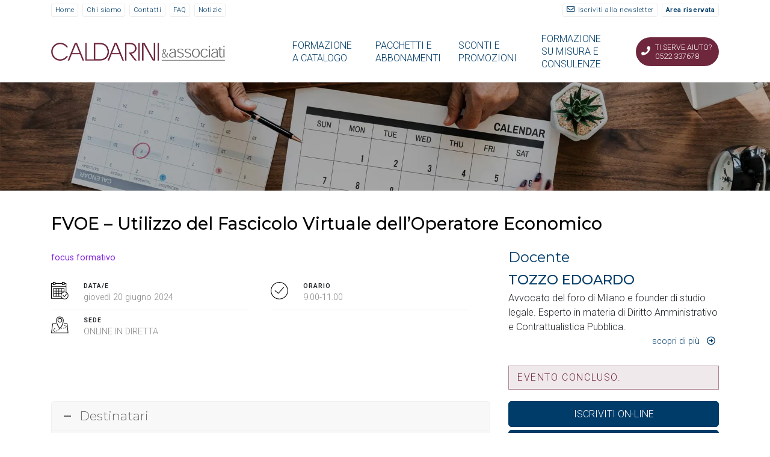

--- FILE ---
content_type: text/html; charset=UTF-8
request_url: https://www.caldarinieassociati.it/event/fvoe-utilizzo-del-fascicolo-virtuale-delloperatore-economico/
body_size: 21050
content:
<!DOCTYPE html>
<html lang="it-IT">
	<head>
		<meta charset="UTF-8" />
		<meta http-equiv="X-UA-Compatible" content="IE=edge">
		<meta name="viewport" content="width=device-width, initial-scale=1">
		<link rel="profile" href="gmpg.org/xfn/11" />
		<link rel="pingback" href="https://www.caldarinieassociati.it/xmlrpc.php" />
		<link href='https://fonts.googleapis.com/css?family=Roboto:200,300,400,500,600,700&subset=latin-ext' rel='stylesheet' type='text/css'>
<link href='https://fonts.googleapis.com/css?family=Montserrat:200,300,400,500,600,700&subset=latin-ext' rel='stylesheet' type='text/css'>
<meta name='robots' content='index, follow, max-image-preview:large, max-snippet:-1, max-video-preview:-1' />

	<!-- This site is optimized with the Yoast SEO plugin v26.6 - https://yoast.com/wordpress/plugins/seo/ -->
	<title>FVOE - Utilizzo del Fascicolo Virtuale dell’Operatore Economico - Caldarini &amp; Associati</title>
	<meta name="description" content="Focus formativo online in diretta venerd&#039; 17 giugno 2024, acquistabile anche registrazione per visione differita" />
	<link rel="canonical" href="https://www.caldarinieassociati.it/event/fvoe-utilizzo-del-fascicolo-virtuale-delloperatore-economico/" />
	<script type="application/ld+json" class="yoast-schema-graph">{"@context":"https://schema.org","@graph":[{"@type":"WebPage","@id":"https://www.caldarinieassociati.it/event/fvoe-utilizzo-del-fascicolo-virtuale-delloperatore-economico/","url":"https://www.caldarinieassociati.it/event/fvoe-utilizzo-del-fascicolo-virtuale-delloperatore-economico/","name":"FVOE - Utilizzo del Fascicolo Virtuale dell’Operatore Economico - Caldarini &amp; Associati","isPartOf":{"@id":"https://www.caldarinieassociati.it/#website"},"datePublished":"2024-05-14T07:27:49+00:00","dateModified":"2024-06-17T07:37:45+00:00","description":"Focus formativo online in diretta venerd' 17 giugno 2024, acquistabile anche registrazione per visione differita","breadcrumb":{"@id":"https://www.caldarinieassociati.it/event/fvoe-utilizzo-del-fascicolo-virtuale-delloperatore-economico/#breadcrumb"},"inLanguage":"it-IT","potentialAction":[{"@type":"ReadAction","target":["https://www.caldarinieassociati.it/event/fvoe-utilizzo-del-fascicolo-virtuale-delloperatore-economico/"]}]},{"@type":"BreadcrumbList","@id":"https://www.caldarinieassociati.it/event/fvoe-utilizzo-del-fascicolo-virtuale-delloperatore-economico/#breadcrumb","itemListElement":[{"@type":"ListItem","position":1,"name":"Home","item":"https://www.caldarinieassociati.it/"},{"@type":"ListItem","position":2,"name":"Edizioni Corsi","item":"https://www.caldarinieassociati.it/event/"},{"@type":"ListItem","position":3,"name":"FVOE &#8211; Utilizzo del Fascicolo Virtuale dell’Operatore Economico"}]},{"@type":"WebSite","@id":"https://www.caldarinieassociati.it/#website","url":"https://www.caldarinieassociati.it/","name":"Caldarini e Associati - Formazione Enti Pubblici","description":"Formazione Enti e Dipendenti Pubblici - Consulenza e Servizi per la Pubblica Amministrazione","publisher":{"@id":"https://www.caldarinieassociati.it/#organization"},"potentialAction":[{"@type":"SearchAction","target":{"@type":"EntryPoint","urlTemplate":"https://www.caldarinieassociati.it/?s={search_term_string}"},"query-input":{"@type":"PropertyValueSpecification","valueRequired":true,"valueName":"search_term_string"}}],"inLanguage":"it-IT"},{"@type":"Organization","@id":"https://www.caldarinieassociati.it/#organization","name":"Caldarini e Associati Srl","url":"https://www.caldarinieassociati.it/","logo":{"@type":"ImageObject","inLanguage":"it-IT","@id":"https://www.caldarinieassociati.it/#/schema/logo/image/","url":"https://www.caldarinieassociati.it/wp-content/uploads/2019/01/Logo-quadrato.png","contentUrl":"https://www.caldarinieassociati.it/wp-content/uploads/2019/01/Logo-quadrato.png","width":112,"height":112,"caption":"Caldarini e Associati Srl"},"image":{"@id":"https://www.caldarinieassociati.it/#/schema/logo/image/"},"sameAs":["https://www.facebook.com/Caldarinieassociati/","https://www.instagram.com/caldarinieassociati/"]}]}</script>
	<!-- / Yoast SEO plugin. -->


<link rel='dns-prefetch' href='//maps.googleapis.com' />
<link rel="alternate" title="oEmbed (JSON)" type="application/json+oembed" href="https://www.caldarinieassociati.it/wp-json/oembed/1.0/embed?url=https%3A%2F%2Fwww.caldarinieassociati.it%2Fevent%2Ffvoe-utilizzo-del-fascicolo-virtuale-delloperatore-economico%2F" />
<link rel="alternate" title="oEmbed (XML)" type="text/xml+oembed" href="https://www.caldarinieassociati.it/wp-json/oembed/1.0/embed?url=https%3A%2F%2Fwww.caldarinieassociati.it%2Fevent%2Ffvoe-utilizzo-del-fascicolo-virtuale-delloperatore-economico%2F&#038;format=xml" />
<style id='wp-img-auto-sizes-contain-inline-css' type='text/css'>
img:is([sizes=auto i],[sizes^="auto," i]){contain-intrinsic-size:3000px 1500px}
/*# sourceURL=wp-img-auto-sizes-contain-inline-css */
</style>
<link rel='stylesheet' id='advanced-popups-css' href='https://www.caldarinieassociati.it/wp-content/plugins/advanced-popups/public/css/advanced-popups-public.css?ver=1.2.2' type='text/css' media='all' />
<link rel='stylesheet' id='eventchamp-style-css' href='https://www.caldarinieassociati.it/wp-content/themes/eventchamp/style.css?ver=bd2fe0ce78a8f6942c3ce9054f8c763b' type='text/css' media='all' />
<link rel='stylesheet' id='prettyphoto-css' href='https://www.caldarinieassociati.it/wp-content/plugins/js_composer/assets/lib/prettyphoto/css/prettyPhoto.min.css?ver=6.10.0' type='text/css' media='all' />
<link rel='stylesheet' id='bootstrap-css' href='https://www.caldarinieassociati.it/wp-content/themes/eventchamp/include/assets/css/bootstrap.min.css?ver=bd2fe0ce78a8f6942c3ce9054f8c763b' type='text/css' media='all' />
<link rel='stylesheet' id='fontawesome-css' href='https://www.caldarinieassociati.it/wp-content/themes/eventchamp/include/assets/css/fontawesome.min.css?ver=bd2fe0ce78a8f6942c3ce9054f8c763b' type='text/css' media='all' />
<link rel='stylesheet' id='swiper-css' href='https://www.caldarinieassociati.it/wp-content/themes/eventchamp/include/assets/css/swiper.min.css?ver=bd2fe0ce78a8f6942c3ce9054f8c763b' type='text/css' media='all' />
<link rel='stylesheet' id='scrollbar-css' href='https://www.caldarinieassociati.it/wp-content/themes/eventchamp/include/assets/css/scrollbar.min.css?ver=bd2fe0ce78a8f6942c3ce9054f8c763b' type='text/css' media='all' />
<link rel='stylesheet' id='bootstrap-select-css' href='https://www.caldarinieassociati.it/wp-content/themes/eventchamp/include/assets/css/bootstrap-select.min.css?ver=bd2fe0ce78a8f6942c3ce9054f8c763b' type='text/css' media='all' />
<link rel='stylesheet' id='fullcalendar-css' href='https://www.caldarinieassociati.it/wp-content/themes/eventchamp/include/assets/css/fullcalendar.min.css?ver=bd2fe0ce78a8f6942c3ce9054f8c763b' type='text/css' media='all' />
<link rel='stylesheet' id='eventchamp-woocommerce-css' href='https://www.caldarinieassociati.it/wp-content/themes/eventchamp/include/assets/css/woocommerce.min.css?ver=bd2fe0ce78a8f6942c3ce9054f8c763b' type='text/css' media='all' />
<link rel='stylesheet' id='eventchamp-wp-core-css' href='https://www.caldarinieassociati.it/wp-content/themes/eventchamp/include/assets/css/wp-core.min.css?ver=bd2fe0ce78a8f6942c3ce9054f8c763b' type='text/css' media='all' />
<link rel='stylesheet' id='ion-range-slider-css' href='https://www.caldarinieassociati.it/wp-content/themes/eventchamp/include/assets/css/ion-range-slider.min.css?ver=bd2fe0ce78a8f6942c3ce9054f8c763b' type='text/css' media='all' />
<link rel='stylesheet' id='ion-range-slider-flat-theme-css' href='https://www.caldarinieassociati.it/wp-content/themes/eventchamp/include/assets/css/ion-range-slider-flat-theme.min.css?ver=bd2fe0ce78a8f6942c3ce9054f8c763b' type='text/css' media='all' />
<link rel='stylesheet' id='eventchamp-css' href='https://www.caldarinieassociati.it/wp-content/themes/caldarini19/style.css?ver=bd2fe0ce78a8f6942c3ce9054f8c763b' type='text/css' media='all' />
<style id='eventchamp-inline-css' type='text/css'>
body,.ui-widget-content{font-family:Roboto;font-size:16px;font-weight:300;}
h1{font-family:Montserrat;font-size:23px;font-weight:300;}
h2{font-family:Montserrat;font-weight:300;}
h3{font-family:Montserrat;font-weight:300;}
h4{font-family:Montserrat;font-weight:300;}
h5{font-family:Montserrat;font-weight:300;}
h6{font-family:Montserrat;font-weight:200;}
input[type="email"], input[type="number"], input[type="password"], input[type="tel"], input[type="url"], input[type="text"], input[type="time"], input[type="week"], input[type="search"], input[type="month"], input[type="datetime"], input[type="date"], textarea, textarea.form-control, select, .woocommerce form .form-row .select2-container .select2-choice, .upload-input, .select2-dropdown, .select2-search--dropdown .select2-search__field, .select2-container--default .select2-search--dropdown .select2-search__field, .select2-container--default .select2-selection--single, #add_payment_method table.cart td.actions .coupon .input-text, .woocommerce-cart table.cart td.actions .coupon .input-text, .woocommerce-checkout table.cart td.actions .coupon .input-text, .form-control, .bootstrap-select.gt-select > button{font-family:Roboto;}
.woocommerce #respond input#submit.alt, .woocommerce a.button.alt, .woocommerce button.button.alt, .woocommerce input.button.alt, .woocommerce #respond input#submit, .woocommerce a.button, .woocommerce button.button, .woocommerce input.button, button, input[type="submit"]{font-family:Roboto;font-size:19px;font-style:normal;font-weight:300;letter-spacing:0em;text-transform:uppercase;}
.gt-header.gt-navbar{font-family:Montserrat;font-size:19px;font-style:normal;font-weight:300;letter-spacing:0em;text-transform:uppercase;}
body{background-color: #ffffff;}.gt-site-wrapper{background-color: #ffffff;}.gt-widget, .gt-section, .gt-event-section-tabs, .gt-page-content{background-color:#ffffff;}.gt-content-detail-box > ul > li > .gt-icon > svg{fill:#003c69;}.gt-footer.gt-style-1 .gt-social-links-element.gt-style-6 ul li a:hover, .gt-footer.gt-style-1 .gt-social-links-element.gt-style-6 ul li a:focus, .gt-footer.gt-style-1 a:hover, .gt-footer.gt-style-1 a:focus, .gt-event-style-2 .gt-information > div a:focus, .gt-event-style-2 .gt-information > div a:hover, .gt-footer.gt-style-1 .post-list-style-3 .title a:hover, .gt-footer.gt-style-1 .post-list-style-3 .title a:focus, .gt-mobile-menu .gt-bottom .gt-social-links li a:hover, .gt-mobile-menu .gt-bottom .gt-social-links li a:focus, .gt-modal .gt-register-content .gt-modal-footer a:hover, .gt-modal .gt-register-content .gt-modal-footer a:focus, .gt-modal .gt-login-content .gt-modal-footer a:hover, .gt-modal .gt-login-content .gt-modal-footer a:focus, .gt-countdown.gt-style-3 ul li > .gt-inner, .gt-footer .post-list-style-3 .title a:hover, .gt-footer .post-list-style-3 .title a:focus, .gt-feature-box .gt-content .gt-title, .gt-feature-box .gt-icon, .gt-map.gt-events-map .gt-map-popup .gt-inner a:hover, .gt-map.gt-events-map .gt-map-popup .gt-inner a:focus, .gt-map.gt-events-map .gt-map-popup .gt-bottom-links > li > i, .gt-label.gt-style-4, .gt-post-style-1 .gt-bottom .gt-more:hover, .gt-post-style-1 .gt-bottom .gt-more:focus, .gt-post-style-1 .gt-bottom > ul a:hover, .gt-post-style-1 .gt-bottom > ul a:focus, .gt-post-style-2 .gt-bottom .gt-more:hover, .gt-post-style-2 .gt-bottom .gt-more:focus, .gt-post-style-2 .gt-bottom > ul a:hover, .gt-post-style-2 .gt-bottom > ul a:focus, .gt-page-content .gt-post-meta a:hover, .gt-page-content .gt-post-meta a:focus, .gt-pagination ul li > span.current, .gt-pagination ul li > a:hover, .gt-pagination ul li > a:focus, .gt-post-pagination ul li a:hover, .gt-post-pagination ul li a:focus, .gt-page-content .gt-post-meta ul li i, .gt-event-ticket.gt-style-1 .gt-ticket-inner > .gt-details .gt-subtitle, .gt-event-ticket.gt-style-1 .gt-ticket-inner > .gt-details > .gt-price, .gt-event-ticket.gt-style-1 .gt-ticket-inner > .gt-ticket-features p:before, .gt-event-ticket.gt-style-2 .gt-ticket-inner .gt-title, .gt-event-ticket.gt-style-2 .gt-price, .gt-event-ticket.gt-style-3 .gt-ticket-inner .gt-title, .gt-event-ticket.gt-style-3 .gt-price, .gt-event-ticket.gt-style-4 .gt-price, .gt-event-ticket.gt-style-4 .gt-ticket-inner .gt-ticket-features p:before, .gt-event-ticket.gt-style-5 .gt-price, .gt-event-ticket.gt-style-5 .gt-ticket-inner .gt-ticket-features p:before, .gt-event-ticket.gt-style-6 .gt-ticket-features p:before, .gt-event-ticket.gt-style-6 .gt-ticket-header .gt-price, .gt-event-ticket.gt-style-7 .gt-ticket-features p:before, .gt-event-ticket.gt-style-7 .gt-ticket-header .gt-price, .gt-event-buttons ul li a:hover, .gt-event-buttons ul li a:focus, .gt-event-schedule.gt-style-2 .gt-schedule-tabs > li > a.active, .gt-event-schedule.gt-style-2 .gt-schedule-tabs > li > a.active:visited, .gt-event-schedule.gt-style-2 .gt-schedule-tabs > li > a:hover, .gt-event-schedule.gt-style-2 .gt-schedule-tabs > li > a:focus, .gt-speaker.gt-style-1 .gt-content .gt-name a:hover, .gt-speaker.gt-style-1 .gt-content .gt-name a:focus, .gt-speaker.gt-style-1 .gt-social-links ul li a:focus, .gt-speaker.gt-style-1 .gt-social-links ul li a:hover, .gt-speaker.gt-style-2 .gt-social-links ul li a:focus, .gt-speaker.gt-style-2 .gt-social-links ul li a:hover, .gt-speaker.gt-style-3 .gt-social-links ul li a:focus, .gt-speaker.gt-style-3 .gt-social-links ul li a:hover, .gt-speaker.gt-style-4 .gt-social-links ul li a:focus, .gt-speaker.gt-style-4 .gt-social-links ul li a:hover, .gt-speaker.gt-style-5 .gt-social-links ul li a:focus, .gt-speaker.gt-style-5 .gt-social-links ul li a:hover, .gt-speaker.gt-style-6 .gt-social-links ul li a:focus, .gt-speaker.gt-style-6 .gt-social-links ul li a:hover, .gt-content-detail-box > ul > li > .gt-content > .gt-inner a:hover, .gt-content-detail-box > ul > li > .gt-content > .gt-inner a:focus, .gt-content-detail-box > ul > li > .gt-icon > i, .gt-icon-list ul li i, .gt-mailchimp-newsletter .title i, .gt-button.gt-style-6 a:hover, .gt-button.gt-style-6 a:focus, .gt-button.gt-style-5 a, .gt-button.gt-style-5 a:visited, .gt-button.gt-style-3 a:hover, .gt-button.gt-style-3 a:focus, .gt-button.gt-style-2 a:hover, .gt-button.gt-style-2 a:focus, .gt-button.gt-style-1 a:hover, .gt-button.gt-style-1 a:focus, .gt-contact-box i, .gt-counter > .gt-title, .gt-counter > .gt-number, .gt-testimonials-carousel .content .name, .gt-eventchamp-service-box .gt-title, .gt-eventchamp-service-box i, .gt-categorized-events .gt-nav > li > a.active, .gt-categorized-events .gt-nav > li > a.active:visited, .gt-categorized-events .gt-nav > li > a:hover, .gt-categorized-events .gt-nav > li > a:focus, .gt-heading .gt-title span, .gt-countdown-slider.gt-style-1 > .gt-slider-content .gt-title .gt-secondary, .gt-countdown-slider.gt-style-3 > .gt-slider-content > .gt-counter .gt-counter-inner > div, .gt-events-slider .gt-slide-inner .gt-content .gt-information > li i, .woocommerce div.product .woocommerce-tabs ul.tabs li a:hover, .woocommerce div.product .woocommerce-tabs ul.tabs li a:focus, .woocommerce div.product .stock, .woocommerce .woocommerce-MyAccount-navigation ul li a, .woocommerce .woocommerce-MyAccount-navigation ul li a:visited, .woocommerce-error::before, .woocommerce-info::before, .woocommerce-message::before, .woocommerce nav.woocommerce-pagination ul li a, .woocommerce nav.woocommerce-pagination ul li a:visited, .woocommerce div.product .woocommerce-tabs ul.tabs li a, .woocommerce div.product .woocommerce-tabs ul.tabs li a:visited, .woocommerce div.product .woocommerce-tabs ul.tabs li, .woocommerce div.product p.price, .woocommerce div.product span.price, .woocommerce ul.products li.product .price, .woocommerce #respond input#submit.alt:hover, .woocommerce a.button.alt:hover, .woocommerce button.button.alt:hover, .woocommerce input.button.alt:hover, .woocommerce #respond input#submit:hover, .woocommerce a.button:hover, .woocommerce button.button:hover, .woocommerce input.button:hover, .select2-container--default .select2-results__option--highlighted[aria-selected], .select2-container--default .select2-results__option--highlighted[data-selected], .select2-container--default .select2-results__option[aria-selected=true], .select2-container--default .select2-results__option[data-selected=true], .plyr__progress--played, .plyr__volume--display, .bootstrap-select.gt-select .dropdown-item:focus, .bootstrap-select.gt-select .dropdown-item:hover, .bootstrap-select.gt-select .dropdown-item.active, .bootstrap-select.gt-select .dropdown-item:active, blockquote:before, button:hover, input[type="submit"]:hover, button:active, input[type="submit"]:active, button:active:hover, input[type="submit"]:active:hover, button:active:focus, input[type="submit"]:active:focus, button:active:visited, input[type="submit"]:active:visited, button:focus, input[type="submit"]:focus, a:hover, a:focus, .gt-header.gt-style-1.gt-style-2 .gt-elements .gt-social-links li a:hover, .gt-header.gt-style-1.gt-style-2 .gt-elements .gt-social-links li a:focus, .gt-header.gt-style-1.gt-style-2 .gt-navbar .gt-menu > li a:hover, .gt-header.gt-style-1.gt-style-2 .gt-navbar .gt-menu > li a:focus, .gt-header.gt-style-1.gt-style-2 .gt-navbar .gt-menu > li:hover > a, .gt-header.gt-style-1.gt-style-2 .gt-navbar .gt-menu > li:hover > a:visited, .gt-header.gt-style-1.gt-style-2 .gt-navbar .gt-menu > li>a:hover, .gt-header.gt-style-1.gt-style-2 .gt-navbar .gt-menu > li>a:focus, .gt-header.gt-style-1.gt-style-2 .gt-navbar .gt-menu li .gt-dropdown-menu li a:hover, .gt-header.gt-style-1.gt-style-2 .gt-navbar .gt-menu li .gt-dropdown-menu li a:focus, .gt-header.gt-style-3.gt-style-4 .gt-elements .gt-social-links li a:hover, .gt-header.gt-style-3.gt-style-4 .gt-elements .gt-social-links li a:focus, .gt-header.gt-style-3.gt-style-4 .gt-navbar .gt-menu > li a:hover, .gt-header.gt-style-3.gt-style-4 .gt-navbar .gt-menu > li a:focus, .gt-header.gt-style-3.gt-style-4 .gt-navbar .gt-menu > li:hover > a, .gt-header.gt-style-3.gt-style-4 .gt-navbar .gt-menu > li:hover > a:visited, .gt-header.gt-style-3.gt-style-4 .gt-navbar .gt-menu > li > a:hover, .gt-header.gt-style-3.gt-style-4 .gt-navbar .gt-menu > li > a:focus, .gt-header.gt-style-3.gt-style-4 .gt-navbar .gt-menu li .gt-dropdown-menu li a:hover, .gt-header.gt-style-3.gt-style-4 .gt-navbar .gt-menu li .gt-dropdown-menu li a:focus, .gt-header.gt-style-5.gt-style-6 .gt-elements .gt-social-links li a:hover, .gt-header.gt-style-5.gt-style-6 .gt-elements .gt-social-links li a:focus, .gt-header.gt-style-5.gt-style-6 .gt-navbar .gt-menu > li a:hover, .gt-header.gt-style-5.gt-style-6 .gt-navbar .gt-menu > li a:focus, .gt-header.gt-style-5.gt-style-6 .gt-navbar .gt-menu > li:hover > a, .gt-header.gt-style-5.gt-style-6 .gt-navbar .gt-menu > li:hover > a:visited, .gt-header.gt-style-5.gt-style-6 .gt-navbar .gt-menu > li > a:hover, .gt-header.gt-style-5.gt-style-6 .gt-navbar .gt-menu > li > a:focus, .gt-header.gt-style-5.gt-style-6 .gt-navbar .gt-menu li .gt-dropdown-menu li a:hover, .gt-header.gt-style-5.gt-style-6 .gt-navbar .gt-menu li .gt-dropdown-menu li a:focus, .gt-footer a:hover, .gt-footer a:focus, .gt-page-title-bar .gt-breadcrumb nav > ol > li a:focus, .gt-page-title-bar .gt-breadcrumb nav > ol > li a:hover, .gt-page-title-bar .gt-breadcrumb nav > ol > li.gt-item-current, .gt-page-title-bar .gt-breadcrumb nav > ol > li.current-item, .gt-mobile-menu .gt-top .gt-menu .gt-dropdown-menu > .active > a, .gt-mobile-menu .gt-top .gt-menu .gt-dropdown-menu > .active > a:focus, .gt-mobile-menu .gt-top .gt-menu .gt-dropdown-menu > .active > a:hover, .gt-mobile-menu .gt-top .gt-menu > li a:hover, .gt-mobile-menu .gt-top .gt-menu > li a:focus, .gt-mobile-menu .gt-top .gt-menu li:hover > a, .gt-mobile-menu .gt-top .gt-menu li:focus > a:visited, .gt-mobile-menu .gt-top .gt-menu li:hover > i, .gt-mobile-menu .gt-top .gt-menu li:focus > i, .gt-flex-menu li a:focus, .gt-flex-menu li a:hover, .fc-state-default:hover, .fc-state-default:focus, .fc button:hover, .fc button:focus, .gt-post-style-1 .gt-bottom > ul > li i, .gt-post-style-1 .gt-bottom .gt-more:hover, .gt-post-style-1 .gt-bottom .gt-more:focus, .gt-post-style-1 .gt-image .gt-category ul a, .gt-post-style-1 .gt-image .gt-category ul a:visited, .gt-post-style-1 .gt-image .gt-category ul, .gt-post-style-2 .gt-bottom > ul > li i, .gt-post-style-2 .gt-bottom .gt-more:hover, .gt-post-style-2 .gt-bottom .gt-more:focus, .gt-post-style-2 .gt-image .gt-category ul a, .gt-post-style-2 .gt-image .gt-category ul a:visited, .gt-post-style-2 .gt-image .gt-category ul, .gt-post-style-3 .gt-information > div i, .gt-event-style-1 .gt-venue a:focus, .gt-event-style-1 .gt-venue a:hover, .gt-event-style-1 .gt-location ul li a:focus, .gt-event-style-1 .gt-location ul li a:hover, .gt-event-style-1 .gt-location i, .gt-event-style-1 .gt-date i, .gt-event-style-1 .gt-time i, .gt-event-style-1 .gt-venue i, .gt-event-style-1 .gt-stock i, .gt-event-style-1 .gt-event-status, .gt-event-style-2 .gt-information > div i, .gt-event-style-3 .gt-venue a:focus, .gt-event-style-3 .gt-venue a:hover, .gt-event-style-3 .gt-location ul li a:focus, .gt-event-style-3 .gt-location ul li a:hover, .gt-event-style-3 .gt-price i, .gt-event-style-3 .gt-status i, .gt-event-style-3 .gt-location i, .gt-event-style-3 .gt-date i, .gt-event-style-3 .gt-time i, .gt-event-style-3 .gt-stock i, .gt-event-style-3 .gt-venue i, .gt-event-style-4 .gt-venue a:focus, .gt-event-style-4 .gt-venue a:hover, .gt-event-style-4 .gt-location ul li a:focus, .gt-event-style-4 .gt-location ul li a:hover, .gt-event-style-4 .gt-price i, .gt-event-style-4 .gt-status i, .gt-event-style-4 .gt-location i, .gt-event-style-4 .gt-date i, .gt-event-style-4 .gt-time i, .gt-event-style-4 .gt-venue i, .gt-event-style-4 .gt-stock i, .gt-white .gt-venue-style-1 .gt-title a:hover, .gt-white .gt-venue-style-1 .gt-title a:focus, .gt-venue-style-1 .gt-title a:hover, .gt-venue-style-1 .gt-title a:focus, .gt-venue-style-1 .gt-image .gt-location, .gt-venue-style-1 .gt-image .gt-location a, .gt-venue-style-1 .gt-image .gt-location a:visited, .gt-venue-style-1 .gt-image .status, .gt-venue-style-2 .gt-information > div i, .edit-link a:focus, .edit-link a:hover{color:#003c69;}.irs-bar, .irs-slider, .irs-from, .irs-to, .irs-single, .gt-countdown.gt-style-4 ul li > .gt-inner, .gt-countdown.gt-style-1 ul li > .gt-inner, .gt-feature-box .gt-content .gt-line, .gt-post-style-1 .gt-bottom .gt-more, .gt-post-style-1 .gt-bottom .gt-more:visited, .gt-post-style-2 .gt-bottom .gt-more, .gt-post-style-2 .gt-bottom .gt-more:visited, .gt-pagination ul li > span, .gt-pagination ul li > a, .gt-pagination ul li > a:visited, .gt-post-pagination ul li a, .gt-post-pagination ul li a:visited, .gt-event-section-tabs .gt-event-tabs > li > a:after, .gt-event-section-tabs .gt-event-tabs > li > a:visited:after, .woocommerce .woocommerce-MyAccount-navigation ul li.is-active a, .woocommerce .woocommerce-MyAccount-navigation ul li.is-active a:visited, .woocommerce .woocommerce-MyAccount-navigation ul li a:hover, .woocommerce .woocommerce-MyAccount-navigation ul li a:focus, .woocommerce .woocommerce-MyAccount-navigation ul li a:hover, .woocommerce .woocommerce-MyAccount-navigation ul li a:focus, .woocommerce .woocommerce-MyAccount-navigation ul li.is-active a, .woocommerce .woocommerce-MyAccount-navigation ul li.is-active a:visited, .woocommerce #respond input#submit.disabled:hover, .woocommerce #respond input#submit:disabled:hover, .woocommerce #respond input#submit:disabled[disabled]:hover, .woocommerce a.button.disabled:hover, .woocommerce a.button:disabled:hover, .woocommerce a.button:disabled[disabled]:hover, .woocommerce button.button.disabled:hover, .woocommerce button.button:disabled:hover, .woocommerce button.button:disabled[disabled]:hover, .woocommerce input.button.disabled:hover, .woocommerce input.button:disabled:hover, .woocommerce input.button:disabled[disabled]:hover, .woocommerce nav.woocommerce-pagination ul li span.current, .woocommerce nav.woocommerce-pagination ul li a:focus, .woocommerce nav.woocommerce-pagination ul li a:hover, .woocommerce div.product .woocommerce-tabs ul.tabs li.active, .woocommerce div.product .woocommerce-tabs ul.tabs li.active a, .woocommerce div.product .woocommerce-tabs ul.tabs li.active a:visited, .woocommerce div.product .woocommerce-tabs ul.tabs li.active a:hover, .woocommerce div.product .woocommerce-tabs ul.tabs li.active a:focus, .woocommerce div.product .woocommerce-tabs ul.tabs li a:hover, .woocommerce div.product .woocommerce-tabs ul.tabs li a:focus, .woocommerce span.onsale, .woocommerce nav.woocommerce-pagination ul li span.current, .woocommerce .widget_price_filter .ui-slider .ui-slider-range, .woocommerce .widget_price_filter .ui-slider .ui-slider-handle, .woocommerce #respond input#submit.alt, .woocommerce a.button.alt, .woocommerce button.button.alt, .woocommerce input.button.alt, .woocommerce #respond input#submit, .woocommerce a.button, .woocommerce button.button, .woocommerce input.button, .gt-event-schedule.gt-style-1 .gt-schedule-tabs, .gt-event-schedule.gt-style-1 .gt-dropdown .gt-panel-body .gt-schedule-speakers .gt-list ul li a:hover, .gt-event-schedule.gt-style-1 .gt-dropdown .gt-panel-body .gt-schedule-speakers .gt-list ul li a:focus, .gt-event-schedule.gt-style-2 .gt-dropdown .gt-panel-body .gt-schedule-speakers .gt-list ul li a:hover, .gt-event-schedule.gt-style-2 .gt-dropdown .gt-panel-body .gt-schedule-speakers .gt-list ul li a:focus, .gt-event-schedule.gt-style-3 .gt-dropdown .gt-panel-body .gt-schedule-speakers .gt-list ul li a:hover, .gt-event-schedule.gt-style-3 .gt-dropdown .gt-panel-body .gt-schedule-speakers .gt-list ul li a:focus, .gt-event-schedule.gt-style-4 > .gt-item > ul > li .gt-content .gt-schedule-speakers .gt-list ul li a:hover, .gt-event-schedule.gt-style-4 > .gt-item > ul > li .gt-content .gt-schedule-speakers .gt-list ul li a:focus, .gt-event-schedule.gt-style-5 > .gt-item > ul > li .gt-content .gt-schedule-speakers .gt-list ul li a:hover, .gt-event-schedule.gt-style-5 > .gt-item > ul > li .gt-content .gt-schedule-speakers .gt-list ul li a:focus, .gt-event-schedule.gt-style-6 > .gt-item > ul > li .gt-content .gt-schedule-speakers .gt-list ul li a:hover, .gt-event-schedule.gt-style-6 > .gt-item > ul > li .gt-content .gt-schedule-speakers .gt-list ul li a:focus, .gt-event-schedule.gt-style-2 .gt-schedule-tabs > li > a, .gt-event-schedule.gt-style-2 .gt-schedule-tabs > li > a:visited, .gt-event-schedule.gt-style-4 > .gt-item > .gt-heading, .gt-event-schedule.gt-style-5 > .gt-item > .gt-heading, .gt-event-schedule.gt-style-6 > .gt-item > .gt-heading, .gt-organizers.gt-style-1 ul li a:hover, .gt-organizers.gt-style-1 ul li a:focus, .gt-organizers.gt-style-2 ul li a:hover, .gt-organizers.gt-style-2 ul li a:focus, .gt-organizers.gt-style-3 ul li a, .gt-organizers.gt-style-3 ul li a:visited, .gt-tags.gt-style-1 ul li a:hover, .gt-tags.gt-style-1 ul li a:focus, .gt-tags.gt-style-2 ul li a:hover, .gt-tags.gt-style-2 ul li a:focus, .gt-tags.gt-style-3 ul li a, .gt-tags.gt-style-3 ul li a:visited, .gt-categories.gt-style-1 ul li a:hover, .gt-categories.gt-style-1 ul li a:focus, .gt-categories.gt-style-2 ul li a:hover, .gt-categories.gt-style-2 ul li a:focus, .gt-categories.gt-style-3 ul li a, .gt-categories.gt-style-3 ul li a:visited, .gt-social-sharing.gt-style-1 ul li a:hover, .gt-social-sharing.gt-style-1 ul li a:focus, .gt-social-sharing.gt-style-2 ul li a:hover, .gt-social-sharing.gt-style-2 ul li a:focus, .gt-social-sharing.gt-style-3 ul li a:hover, .gt-social-sharing.gt-style-3 ul li a:focus, .gt-social-sharing.gt-style-4 ul li a:hover, .gt-social-sharing.gt-style-4 ul li a:focus, .gt-social-sharing.gt-style-5 ul li a:hover, .gt-social-sharing.gt-style-5 ul li a:focus, .gt-social-sharing.gt-style-6 ul li a, .gt-social-sharing.gt-style-6 ul li a:visited, .gt-social-sharing.gt-style-7 ul li a:hover, .gt-social-sharing.gt-style-7 ul li a:focus, .gt-social-links-element.gt-style-1 ul li a:hover, .gt-social-links-element.gt-style-1 ul li a:focus, .gt-social-links-element.gt-style-2 ul li a:hover, .gt-social-links-element.gt-style-2 ul li a:focus, .gt-social-links-element.gt-style-3 ul li a:hover, .gt-social-links-element.gt-style-3 ul li a:focus, .gt-social-links-element.gt-style-4 ul li a:hover, .gt-social-links-element.gt-style-4 ul li a:focus, .gt-social-links-element.gt-style-5 ul li a:hover, .gt-social-links-element.gt-style-5 ul li a:focus, .gt-social-links-element.gt-style-6 ul li a, .gt-social-links-element.gt-style-6 ul li a:visited, .gt-social-links-element.gt-style-7 ul li a:hover, .gt-social-links-element.gt-style-7 ul li a:focus, .gt-event-buttons ul li a, .gt-event-buttons ul li a:visited, .gt-content-detail-box > ul > li.gt-event-counter, .gt-button.gt-style-3 a, .gt-button.gt-style-3 a:visited, .gt-button.gt-style-2 a, .gt-button.gt-style-2 a:visited, .gt-button.gt-style-1 a, .gt-button.gt-style-1 a:visited, .gt-app-box .gt-item a:hover, .gt-app-box .gt-item a:focus, .gt-blog-carousel .gt-slider-prev:hover, .gt-blog-carousel .gt-slider-prev:focus, .gt-blog-carousel .gt-slider-next:hover, .gt-blog-carousel .gt-slider-next:focus, .gt-blog-carousel .gt-all-button:hover, .gt-blog-carousel .gt-all-button:focus, .gt-venues-carousel .gt-slider-prev:hover, .gt-venues-carousel .gt-slider-prev:focus, .gt-venues-carousel .gt-slider-next:hover, .gt-venues-carousel .gt-slider-next:focus, .gt-venues-carousel .gt-all-button:hover, .gt-venues-carousel .gt-all-button:focus, .gt-events-carousel .gt-slider-prev:hover, .gt-events-carousel .gt-slider-prev:focus, .gt-events-carousel .gt-slider-next:hover, .gt-events-carousel .gt-slider-next:focus, .gt-events-carousel .gt-all-button:hover, .gt-events-carousel .gt-all-button:focus, .gt-testimonials-carousel .gt-slider-pagination .swiper-pagination-bullet:hover, .gt-testimonials-carousel .gt-slider-pagination .swiper-pagination-bullet:focus, .gt-testimonials-carousel .gt-slider-pagination .swiper-pagination-bullet.swiper-pagination-bullet-active, .gt-categorized-events .gt-all-button:hover, .gt-categorized-events .gt-all-button:focus, .gt-categorized-events .gt-nav > li > a, .gt-categorized-events .gt-nav > li > a:visited, .gt-countdown-slider.gt-style-3 > .gt-slider-content .gt-buttons a:hover, .gt-countdown-slider.gt-style-3 > .gt-slider-content .gt-buttons a:focus, .gt-countdown-slider.gt-style-2 > .gt-slider-content .gt-buttons a:hover, .gt-countdown-slider.gt-style-2 > .gt-slider-content .gt-buttons a:focus, .gt-countdown-slider.gt-style-1 > .gt-slider-content .gt-buttons a:hover, .gt-countdown-slider.gt-style-1 > .gt-slider-content .gt-buttons a:focus, .gt-events-slider .gt-slide-inner .gt-content .buttons a:hover, .gt-events-slider .gt-slide-inner .gt-content .buttons a:focus, .gt-events-slider .gt-slide-inner .gt-content .gt-category, .gt-eventchamp-service-box:hover i, .gt-mobile-menu .gt-bottom .gt-user-box, .gt-header.gt-style-1.gt-style-2 .gt-elements .gt-user-box, .gt-header.gt-style-3.gt-style-4 .gt-elements .gt-user-box, .gt-header.gt-style-5.gt-style-6 .gt-elements .gt-user-box, .gt-style-4 .sk-fading-circle .sk-circle:before, .gt-style-3 .spinner, .gt-style-2 .spinner > div, .gt-style-1 .double-bounce1, .gt-style-1 .double-bounce2, .gt-event-style-1 .gt-category ul li, .gt-event-style-1 .gt-price, .gt-event-style-3 .gt-category ul li, .gt-event-style-4 .gt-category ul li, .gt-venue-style-1 .gt-image .price, .fc button, .fc-state-default, .fc-event, .fc-event-dot, .ui-datepicker .ui-datepicker-today > a, .ui-datepicker .ui-datepicker-today > a:visited, .ui-datepicker .ui-datepicker-header, .plyr--video .plyr__controls button.tab-focus:focus, .plyr--video .plyr__controls button:hover, .plyr--audio .plyr__controls button.tab-focus:focus, .plyr--audio .plyr__controls button:hover, .plyr__play-large, button, input[type="submit"], .widget_tag_cloud .tagcloud a:hover, .widget_tag_cloud .tagcloud a:focus{background-color:#003c69;}.gt-countdown.gt-style-3 ul li > .gt-inner, .gt-footer .gt-app-box .gt-item a:hover, .gt-footer .gt-app-box .gt-item a:focus, .gt-footer.gt-style-1 .gt-app-box .gt-item a:hover, .gt-footer.gt-style-1 .gt-app-box .gt-item a:focus, .gt-post-style-1 .gt-bottom .gt-more, .gt-post-style-1 .gt-bottom .gt-more:visited, .gt-post-style-2 .gt-bottom .gt-more, .gt-post-style-2 .gt-bottom .gt-more:visited, .gt-pagination ul li > span, .gt-pagination ul li > a, .gt-pagination ul li > a:visited, .gt-post-pagination ul li a, .gt-post-pagination ul li a:visited, .gt-event-ticket.gt-style-1.gt-active-on, .gt-event-ticket.gt-style-2.gt-active-on, .gt-event-ticket.gt-style-3.gt-active-on, .gt-event-ticket.gt-style-4, .gt-event-ticket.gt-style-5.gt-active-on, .gt-event-ticket.gt-style-6.gt-active-on, .gt-event-ticket.gt-style-7.gt-active-on, .woocommerce .widget_price_filter .ui-slider .ui-slider-range, .woocommerce .widget_price_filter .ui-slider .ui-slider-handle, .woocommerce #respond input#submit.alt, .woocommerce a.button.alt, .woocommerce button.button.alt, .woocommerce input.button.alt, .woocommerce #respond input#submit, .woocommerce a.button, .woocommerce button.button, .woocommerce input.button, .woocommerce .woocommerce-MyAccount-navigation ul li a, .woocommerce .woocommerce-MyAccount-navigation ul li a:visited, .woocommerce nav.woocommerce-pagination ul li span.current, .woocommerce nav.woocommerce-pagination ul li a, .woocommerce nav.woocommerce-pagination ul li a:visited, .woocommerce div.product .woocommerce-tabs ul.tabs li.active, .woocommerce div.product .woocommerce-tabs ul.tabs li a:hover, .woocommerce div.product .woocommerce-tabs ul.tabs li a:focus, .woocommerce div.product .woocommerce-tabs ul.tabs li, .woocommerce #respond input#submit.alt:hover, .woocommerce a.button.alt:hover, .woocommerce button.button.alt:hover, .woocommerce input.button.alt:hover, .woocommerce #respond input#submit:hover, .woocommerce a.button:hover, .woocommerce button.button:hover, .woocommerce input.button:hover, .gt-button.gt-style-3 a, .gt-button.gt-style-3 a:visited, .gt-button.gt-style-2 a, .gt-button.gt-style-2 a:visited, .gt-button.gt-style-1 a:hover, .gt-button.gt-style-1 a:focus, .gt-button.gt-style-1 a, .gt-button.gt-style-1 a:visited, .gt-event-buttons ul li a, .gt-event-buttons ul li a:visited, .gt-event-schedule.gt-style-7 .gt-item > ul > li .gt-content > .gt-inner, .gt-event-schedule.gt-style-2 .gt-schedule-tabs > li > a, .gt-event-schedule.gt-style-2 .gt-schedule-tabs > li > a:visited, .gt-organizers.gt-style-2 ul li a:hover, .gt-organizers.gt-style-2 ul li a:focus, .gt-tags.gt-style-2 ul li a:hover, .gt-tags.gt-style-2 ul li a:focus, .gt-categories.gt-style-2 ul li a:hover, .gt-categories.gt-style-2 ul li a:focus, .gt-social-sharing.gt-style-7 ul li a:hover, .gt-social-sharing.gt-style-7 ul li a:focus, .gt-social-links-element.gt-style-7 ul li a:hover, .gt-social-links-element.gt-style-7 ul li a:focus, .gt-app-box .gt-item a:hover, .gt-app-box .gt-item a:focus, .gt-counter > .gt-number, .gt-testimonials-carousel .gt-slider-pagination .swiper-pagination-bullet.swiper-pagination-bullet-active:before, .gt-testimonials-carousel .gt-slider-pagination .swiper-pagination-bullet:hover, .gt-testimonials-carousel .gt-slider-pagination .swiper-pagination-bullet:focus, .gt-testimonials-carousel .gt-slider-pagination .swiper-pagination-bullet.swiper-pagination-bullet-active, .gt-eventchamp-service-box .gt-title, .gt-eventchamp-service-box i, .gt-blog-carousel .gt-slider-prev:hover, .gt-blog-carousel .gt-slider-prev:focus, .gt-blog-carousel .gt-slider-next:hover, .gt-blog-carousel .gt-slider-next:focus, .gt-blog-carousel .gt-all-button:hover, .gt-blog-carousel .gt-all-button:focus, .gt-venues-carousel .gt-slider-prev:hover, .gt-venues-carousel .gt-slider-prev:focus, .gt-venues-carousel .gt-slider-next:hover, .gt-venues-carousel .gt-slider-next:focus, .gt-venues-carousel .gt-all-button:hover, .gt-venues-carousel .gt-all-button:focus, .gt-venues-carousel.gt-white .gt-slider-prev:hover, .gt-venues-carousel.gt-white .gt-slider-prev:focus, .gt-venues-carousel.gt-white .gt-slider-next:hover, .gt-venues-carousel.gt-white .gt-slider-next:focus, .gt-venues-carousel.gt-white .gt-all-button:hover, .gt-venues-carousel.gt-white .gt-all-button:focus, .gt-events-carousel .gt-slider-prev:hover, .gt-events-carousel .gt-slider-prev:focus, .gt-events-carousel .gt-slider-next:hover, .gt-events-carousel .gt-slider-next:focus, .gt-events-carousel .gt-all-button:hover, .gt-events-carousel .gt-all-button:focus, .gt-categorized-events .gt-all-button:hover, .gt-categorized-events .gt-all-button:focus, .gt-categorized-events .gt-nav > li > a.active, .gt-categorized-events .gt-nav > li > a.active:visited, .gt-categorized-events .gt-nav > li > a:hover, .gt-categorized-events .gt-nav > li > a:focus, .gt-categorized-events .gt-nav > li > a, .gt-categorized-events .gt-nav > li > a:visited, .gt-countdown-slider.gt-style-2 > .gt-slider-content .gt-buttons a:hover, .gt-countdown-slider.gt-style-2 > .gt-slider-content .gt-buttons a:focus, .gt-countdown-slider.gt-style-1 > .gt-slider-content .gt-buttons a:hover, .gt-countdown-slider.gt-style-1 > .gt-slider-content .gt-buttons a:focus, .gt-events-slider .gt-slide-inner .gt-content .buttons a:hover, .gt-events-slider .gt-slide-inner .gt-content .buttons a:focus, .fc button, .fc-state-default, .gt-header.gt-style-1.gt-style-2 .gt-navbar .gt-menu li .gt-dropdown-menu, .gt-header.gt-style-3.gt-style-4 .gt-navbar .gt-menu li .gt-dropdown-menu, .gt-header.gt-style-5.gt-style-6 .gt-navbar .gt-menu li .gt-dropdown-menu, button, input[type="submit"], button:hover, input[type="submit"]:hover, button:active, input[type="submit"]:active, button:active:hover, input[type="submit"]:active:hover, button:active:focus, input[type="submit"]:active:focus, button:active:visited, input[type="submit"]:active:visited, button:focus, input[type="submit"]:focus, button, input[type="submit"]{border-color:#003c69;}.irs-from:after, .irs-to:after, .irs-single:after, .gt-event-style-3 .gt-content, .gt-event-ticket.gt-style-4.gt-active-on:before, .woocommerce-error, .woocommerce-info, .woocommerce-message, .gt-header.gt-style-1.gt-style-2 .gt-navbar .gt-menu li .gt-dropdown-menu, .gt-header.gt-style-3.gt-style-4 .gt-navbar .gt-menu li .gt-dropdown-menu, .gt-header.gt-style-5.gt-style-6 .gt-navbar .gt-menu li .gt-dropdown-menu, .gt-flex-menu{border-top-color:#003c69;}.ui-datepicker:before, .gt-page-title-bar .gt-breadcrumb nav > ol > li.gt-item-current, .gt-page-title-bar .gt-breadcrumb nav > ol > li.current-item{border-bottom-color:#003c69;}.gt-header.gt-style-1 .gt-elements .gt-social-links li a:hover, .gt-header.gt-style-1 .gt-elements .gt-social-links li a:focus, .gt-header.gt-style-1 .gt-navbar .gt-menu li .gt-dropdown-menu li a:hover, .gt-header.gt-style-1 .gt-navbar .gt-menu li .gt-dropdown-menu li a:focus, .gt-header.gt-style-1 .gt-elements .gt-social-links li a:hover, .gt-header.gt-style-1 .gt-elements .gt-social-links li a:focus, .gt-header.gt-style-1 .gt-navbar .gt-menu > li a:hover, .gt-header.gt-style-1 .gt-navbar .gt-menu > li a:focus, .gt-header.gt-style-3 .gt-elements .gt-social-links li a:hover, .gt-header.gt-style-3 .gt-elements .gt-social-links li a:focus, .gt-header.gt-style-3 .gt-navbar .gt-menu li .gt-dropdown-menu li a:hover, .gt-header.gt-style-3 .gt-navbar .gt-menu li .gt-dropdown-menu li a:focus, .gt-header.gt-style-3 .gt-elements .gt-social-links li a:hover, .gt-header.gt-style-3 .gt-elements .gt-social-links li a:focus, .gt-header.gt-style-3 .gt-navbar .gt-menu > li a:hover, .gt-header.gt-style-3 .gt-navbar .gt-menu > li a:focus, .gt-header.gt-style-5 .gt-elements .gt-social-links li a:hover, .gt-header.gt-style-5 .gt-elements .gt-social-links li a:focus, .gt-header.gt-style-5 .gt-navbar .gt-menu li .gt-dropdown-menu li a:hover, .gt-header.gt-style-5 .gt-navbar .gt-menu li .gt-dropdown-menu li a:focus, .gt-header.gt-style-5 .gt-elements .gt-social-links li a:hover, .gt-header.gt-style-5 .gt-elements .gt-social-links li a:focus, .gt-header.gt-style-5 .gt-navbar .gt-menu > li a:hover, .gt-header.gt-style-5 .gt-navbar .gt-menu > li a:focus, .gt-header.gt-style-1 .gt-navbar .gt-menu > li:hover > a:visited, .gt-header.gt-style-3 .gt-navbar .gt-menu > li:hover > a:visited, .gt-header.gt-style-5 .gt-navbar .gt-menu > li:hover > a:visited, .gt-sticky-header .gt-elements .gt-social-links li a:hover, .gt-sticky-header .gt-elements .gt-social-links li a:focus, .gt-sticky-header .gt-navbar .gt-menu li .gt-dropdown-menu li a:hover, .gt-sticky-header .gt-navbar .gt-menu li .gt-dropdown-menu li a:focus, .gt-sticky-header .gt-elements .gt-social-links li a:hover, .gt-sticky-header .gt-elements .gt-social-links li a:focus, .gt-sticky-header .gt-navbar .gt-menu > li a:hover, .gt-sticky-header .gt-navbar .gt-menu > li a:focus, .gt-sticky-header .gt-navbar .gt-menu > li:hover > a, .gt-sticky-header .gt-navbar .gt-menu > li:hover > a:visited .gt-sticky-header .gt-navbar .gt-menu > li:focus > a, .gt-sticky-header .gt-navbar .gt-menu > li:focus > a:visited{color:#6e273d;}.gt-header.gt-style-1 .gt-elements .gt-user-box, .gt-header.gt-style-3 .gt-elements .gt-user-box, .gt-header.gt-style-5 .gt-elements .gt-user-box, .gt-sticky-header .gt-elements .gt-user-box, .gt-countdown-slider.gt-style-1 > .gt-counter:before{background:#6e273d;}.gt-header.gt-style-1 .gt-navbar .gt-menu li .gt-dropdown-menu, .gt-header.gt-style-3 .gt-navbar .gt-menu li .gt-dropdown-menu, .gt-header.gt-style-5 .gt-navbar .gt-menu li .gt-dropdown-menu, .gt-sticky-header .gt-navbar .gt-menu li .gt-dropdown-menu{border-top-color:#6e273d;}a, a:visited{color:#003c69;}a:hover, a:focus{color:#6e273d;}h1, h2, h3, h4, h5, h6{color:#003c69;}input[type="email"], input[type="number"], input[type="password"], input[type="tel"], input[type="url"], input[type="text"], input[type="time"], input[type="week"], input[type="search"], input[type="month"], input[type="datetime"], input[type="date"], textarea, textarea.form-control, select, .woocommerce form .form-row .select2-container .select2-choice, .upload-input, .select2-dropdown, .select2-search--dropdown .select2-search__field, .select2-container--default .select2-search--dropdown .select2-search__field, .select2-container--default .select2-selection--single, #add_payment_method table.cart td.actions .coupon .input-text, .woocommerce-cart table.cart td.actions .coupon .input-text, .woocommerce-checkout table.cart td.actions .coupon .input-text, .form-control, .bootstrap-select.gt-select > button{border-color:#003c69;}input[type="email"], input[type="number"], input[type="password"], input[type="tel"], input[type="url"], input[type="text"], input[type="time"], input[type="week"], input[type="search"], input[type="month"], input[type="datetime"], input[type="date"], textarea, textarea.form-control, select, .woocommerce form .form-row .select2-container .select2-choice, .upload-input, .select2-dropdown, .select2-search--dropdown .select2-search__field, .select2-container--default .select2-search--dropdown .select2-search__field, .select2-container--default .select2-selection--single, #add_payment_method table.cart td.actions .coupon .input-text, .woocommerce-cart table.cart td.actions .coupon .input-text, .woocommerce-checkout table.cart td.actions .coupon .input-text, .form-control, .bootstrap-select.gt-select > button{background-color:#ffffff;}input[type="email"], input[type="number"], input[type="password"], input[type="tel"], input[type="url"], input[type="text"], input[type="time"], input[type="week"], input[type="search"], input[type="month"], input[type="datetime"], input[type="date"], textarea, textarea.form-control, select, .woocommerce form .form-row .select2-container .select2-choice, .upload-input, .select2-dropdown, .select2-search--dropdown .select2-search__field, .select2-container--default .select2-search--dropdown .select2-search__field, .select2-container--default .select2-selection--single, #add_payment_method table.cart td.actions .coupon .input-text, .woocommerce-cart table.cart td.actions .coupon .input-text, .woocommerce-checkout table.cart td.actions .coupon .input-text, .form-control, .bootstrap-select.gt-select > button{color:#000000;}input::-webkit-input-placeholder{color:#aaaaaa;}input::-moz-placeholder{color:#aaaaaa;}input:-ms-input-placeholder{color:#aaaaaa;}input:-moz-placeholder{color:#aaaaaa;}textarea::-webkit-input-placeholder{color:#aaaaaa;}textarea::-moz-placeholder{color:#aaaaaa;}textarea:-ms-input-placeholder{color:#aaaaaa;}textarea:-moz-placeholder{color:#aaaaaa;}select::-webkit-input-placeholder{color:#aaaaaa;}select::-moz-placeholder{color:#aaaaaa;}select:-ms-input-placeholder{color:#aaaaaa;}select:-moz-placeholder{color:#aaaaaa;}.woocommerce #respond input#submit.alt, .woocommerce a.button.alt, .woocommerce button.button.alt, .woocommerce input.button.alt, .woocommerce #respond input#submit, .woocommerce a.button, .woocommerce button.button, .woocommerce input.button, button, input[type="submit"]{color:#ffffff;}.woocommerce #respond input#submit.alt:hover, .woocommerce a.button.alt:hover, .woocommerce button.button.alt:hover, .woocommerce input.button.alt:hover, .woocommerce #respond input#submit:hover, .woocommerce a.button:hover, .woocommerce button.button:hover, .woocommerce input.button:hover, button:hover, input[type="submit"]:hover, button:active, input[type="submit"]:active, button:active:hover, input[type="submit"]:active:hover, button:active:focus, input[type="submit"]:active:focus, button:active:visited, input[type="submit"]:active:visited, button:focus, input[type="submit"]:focus{background-color:#003c69;}.woocommerce #respond input#submit.alt:hover, .woocommerce a.button.alt:hover, .woocommerce button.button.alt:hover, .woocommerce input.button.alt:hover, .woocommerce #respond input#submit:hover, .woocommerce a.button:hover, .woocommerce button.button:hover, .woocommerce input.button:hover, button:hover, input[type="submit"]:hover, button:active, input[type="submit"]:active, button:active:hover, input[type="submit"]:active:hover, button:active:focus, input[type="submit"]:active:focus, button:active:visited, input[type="submit"]:active:visited, button:focus, input[type="submit"]:focus{border-color:#003c69;}.woocommerce #respond input#submit.alt:hover, .woocommerce a.button.alt:hover, .woocommerce button.button.alt:hover, .woocommerce input.button.alt:hover, .woocommerce #respond input#submit:hover, .woocommerce a.button:hover, .woocommerce button.button:hover, .woocommerce input.button:hover, button:hover, input[type="submit"]:hover, button:active, input[type="submit"]:active, button:active:hover, input[type="submit"]:active:hover, button:active:focus, input[type="submit"]:active:focus, button:active:visited, input[type="submit"]:active:visited, button:focus, input[type="submit"]:focus{color:#ffffff;}.gt-widget-title{color:#003c69;}.gt-widget-title{border-bottom-color:#f6f6f6;}.gt-page-title-bar .gt-background{background-image: url(https://www.caldarinieassociati.it/wp-content/uploads/2019/01/calendario-header3.jpg);}.gt-page-title-bar .gt-background{opacity:0.5;}.gt-page-title-bar{padding-top:90px;}.woocommerce .woocommerce-MyAccount-navigation ul li a:hover, .woocommerce .woocommerce-MyAccount-navigation ul li a:focus, .woocommerce .woocommerce-MyAccount-navigation ul li.is-active a, .woocommerce .woocommerce-MyAccount-navigation ul li.is-active a:visited, .woocommerce nav.woocommerce-pagination ul li span.current, .woocommerce div.product .woocommerce-tabs ul.tabs li.active a, .woocommerce div.product .woocommerce-tabs ul.tabs li.active a:visited, .gt-event-schedule.gt-style-1 .gt-dropdown .gt-panel-body .gt-schedule-speakers .gt-list ul li a:hover, .gt-event-schedule.gt-style-1 .gt-dropdown .gt-panel-body .gt-schedule-speakers .gt-list ul li a:focus, .gt-event-schedule.gt-style-2 .gt-dropdown .gt-panel-body .gt-schedule-speakers .gt-list ul li a:hover, .gt-event-schedule.gt-style-2 .gt-dropdown .gt-panel-body .gt-schedule-speakers .gt-list ul li a:focus, .gt-event-schedule.gt-style-3 .gt-dropdown .gt-panel-body .gt-schedule-speakers .gt-list ul li a:hover, .gt-event-schedule.gt-style-3 .gt-dropdown .gt-panel-body .gt-schedule-speakers .gt-list ul li a:focus, .gt-event-schedule.gt-style-4 > .gt-item > ul > li .gt-content .gt-schedule-speakers .gt-list ul a:hover, .gt-event-schedule.gt-style-4 > .gt-item > ul > li .gt-content .gt-schedule-speakers .gt-list ul li a:focus, .gt-event-schedule.gt-style-5 > .gt-item > ul > li .gt-content .gt-schedule-speakers .gt-list ul a:hover, .gt-event-schedule.gt-style-5 > .gt-item > ul > li .gt-content .gt-schedule-speakers .gt-list ul li a:focus, .gt-event-schedule.gt-style-6 > .gt-item > ul > li .gt-content .gt-schedule-speakers .gt-list ul a:hover, .gt-event-schedule.gt-style-6 > .gt-item > ul > li .gt-content .gt-schedule-speakers .gt-list ul li a:focus, .gt-organizers.gt-style-1 ul li a:hover, .gt-organizers.gt-style-1 ul li a:focus, .gt-organizers.gt-style-2 ul li a:hover, .gt-organizers.gt-style-2 ul li a:focus, .gt-tags.gt-style-1 ul li a:hover, .gt-tags.gt-style-1 ul li a:focus, .gt-tags.gt-style-2 ul li a:hover, .gt-tags.gt-style-2 ul li a:focus, .gt-categories.gt-style-1 ul li a:hover, .gt-categories.gt-style-1 ul li a:focus, .gt-categories.gt-style-2 ul li a:hover, .gt-categories.gt-style-2 ul li a:focus, .gt-venues-carousel .gt-all-button:hover, .gt-venues-carousel .gt-all-button:focus, .widget_tag_cloud .tagcloud a:hover, .widget_tag_cloud .tagcloud a:focus { color: #FFFFFF; } .fc-state-default:hover, .fc-state-default:focus, .fc button:hover, .fc button:focus, .gt-post-style-1 .gt-bottom .gt-more:hover, .gt-post-style-1 .gt-bottom .gt-more:focus, .gt-post-style-2 .gt-bottom .gt-more:hover, .gt-post-style-2 .gt-bottom .gt-more:focus, .gt-pagination ul li > span.current, .gt-pagination ul li > a:hover, .gt-pagination ul li > a:focus, .gt-post-pagination ul li a:hover, .gt-post-pagination ul li a:focus, .woocommerce nav.woocommerce-pagination ul li a:focus, .woocommerce nav.woocommerce-pagination ul li a:hover, .woocommerce div.product .woocommerce-tabs ul.tabs li.active, .woocommerce div.product .woocommerce-tabs ul.tabs li a:hover, .woocommerce div.product .woocommerce-tabs ul.tabs li a:focus, .gt-event-buttons ul li a:hover, .gt-event-buttons ul li a:focus, .gt-event-schedule.gt-style-2 .gt-schedule-tabs > li > a.active, .gt-event-schedule.gt-style-2 .gt-schedule-tabs > li > a.active:visited, .gt-event-schedule.gt-style-2 .gt-schedule-tabs > li > a:hover, .gt-event-schedule.gt-style-2 .gt-schedule-tabs > li > a:focus, .gt-detail-widget > ul > li.button-content a:hover, .gt-detail-widget > ul > li.button-content a:focus, .gt-categorized-events .gt-nav > li > a.active, .gt-categorized-events .gt-nav > li > a.active:visited, .gt-categorized-events .gt-nav > li > a:hover, .gt-categorized-events .gt-nav > li > a:focus, .gt-button.gt-style-3 a:hover, .gt-button.gt-style-3 a:focus, .gt-button.gt-style-2 a:hover, .gt-button.gt-style-2 a:focus, .gt-button.gt-style-1 a:hover, .gt-button.gt-style-1 a:focus { background: transparent; }.gt-widget, .gt-section, .gt-event-section-tabs, .gt-page-content {background: transparent; padding: 0;}
/*# sourceURL=eventchamp-inline-css */
</style>
<link rel='stylesheet' id='eventchamp-custom-css' href='https://www.caldarinieassociati.it/wp-content/themes/eventchamp/include/assets/css/custom.css?ver=1.0.0' type='text/css' media='all' />
<style id='eventchamp-custom-inline-css' type='text/css'>
.event-list-style-1 .details .category .post-categories li {
						display: none;
					}

					.event-list-style-1 .details .category .post-categories li:first-child {
						display: block;
					}

					.event-list-style-3 .details .category .post-categories li {
						display: none;
					}

					.event-list-style-3 .details .category .post-categories li:first-child {
						display: block;
					}

					.event-list-style-4 .details .category .post-categories li {
						display: none;
					}

					.event-list-style-4 .details .category .post-categories li:first-child {
						display: block;
					}
/*# sourceURL=eventchamp-custom-inline-css */
</style>
<link rel='stylesheet' id='js_composer_front-css' href='https://www.caldarinieassociati.it/wp-content/plugins/js_composer/assets/css/js_composer.min.css?ver=6.10.0' type='text/css' media='all' />
<link rel='stylesheet' id='caldarini-css' href='https://www.caldarinieassociati.it/wp-content/themes/caldarini19/caldarini.css?ver=bd2fe0ce78a8f6942c3ce9054f8c763b' type='text/css' media='all' />
<style id='caldarini-inline-css' type='text/css'>

.gt-category-20,
a.gt-category-20 {
    color: #8c315a!important;
}
.gt-category-23,
a.gt-category-23 {
    color: #2baa0b!important;
}
.gt-category-25,
a.gt-category-25 {
    color: #d6b222!important;
}
.gt-category-29,
a.gt-category-29 {
    color: #0054ff!important;
}
.gt-category-1800,
a.gt-category-1800 {
    color: #8224e3!important;
}
.gt-category-1805,
a.gt-category-1805 {
    color: #dd9933!important;
}
.gt-category-5,
a.gt-category-5 {
    color: #8c2700!important;
}
.gt-category-1229,
a.gt-category-1229 {
    color: #8224e3!important;
}
.gt-category-1801,
a.gt-category-1801 {
    color: #9ea316!important;
}
.gt-category-21,
a.gt-category-21 {
    color: #1e73be!important;
}
.gt-category-245,
a.gt-category-245 {
    color: #8e1578!important;
}
/*# sourceURL=caldarini-inline-css */
</style>
<link rel='stylesheet' id='caldarini-print-css' href='https://www.caldarinieassociati.it/wp-content/themes/caldarini19/print.css' type='text/css' media='print' />
<script type="text/javascript" src="https://www.caldarinieassociati.it/wp-includes/js/jquery/jquery.min.js?ver=3.7.1" id="jquery-core-js"></script>
<script type="text/javascript" src="https://www.caldarinieassociati.it/wp-includes/js/jquery/jquery-migrate.min.js?ver=3.4.1" id="jquery-migrate-js"></script>
<script type="text/javascript" src="https://www.caldarinieassociati.it/wp-content/plugins/advanced-popups/public/js/advanced-popups-public.js?ver=1.2.2" id="advanced-popups-js"></script>
		<link rel="preload" href="https://www.caldarinieassociati.it/wp-content/plugins/advanced-popups/fonts/advanced-popups-icons.woff" as="font" type="font/woff" crossorigin>
		<link rel="icon" href="data:,">
<meta name="generator" content="Powered by WPBakery Page Builder - drag and drop page builder for WordPress."/>
<noscript><style>.lazyload[data-src]{display:none !important;}</style></noscript><style>.lazyload{background-image:none !important;}.lazyload:before{background-image:none !important;}</style><link rel="icon" href="https://www.caldarinieassociati.it/wp-content/uploads/2020/07/favicon-85x85.png" sizes="32x32" />
<link rel="icon" href="https://www.caldarinieassociati.it/wp-content/uploads/2020/07/favicon.png" sizes="192x192" />
<link rel="apple-touch-icon" href="https://www.caldarinieassociati.it/wp-content/uploads/2020/07/favicon.png" />
<meta name="msapplication-TileImage" content="https://www.caldarinieassociati.it/wp-content/uploads/2020/07/favicon.png" />
<script>
var aiwpProperty = 'G-CCHC4HCXFY';
var aiwpOptout = true;
var disableStr = 'ga-disable-' + aiwpProperty;
if (document.cookie.indexOf(disableStr + '=true') > -1 && aiwpOptout) {
	window[disableStr] = true;
}
function gaOptout() {
	var expDate = new Date;
	expDate.setFullYear(expDate.getFullYear( ) + 10);
	document.cookie = disableStr + '=true; expires=' + expDate.toGMTString( ) + '; path=/';
	window[disableStr] = true;
}
</script>

<!-- BEGIN Analytics Insights v6.3.11 - https://wordpress.org/plugins/analytics-insights/ -->
<script async src="https://www.googletagmanager.com/gtag/js?id=G-CCHC4HCXFY"></script>
<script>
  window.dataLayer = window.dataLayer || [];
  function gtag(){dataLayer.push(arguments);}
  gtag('js', new Date());
  gtag('config', 'G-CCHC4HCXFY', {
	'anonymize_ip': true
  });
  if (window.performance) {
    var timeSincePageLoad = Math.round(performance.now());
    gtag('event', 'timing_complete', {
      'name': 'load',
      'value': timeSincePageLoad,
      'event_category': 'JS Dependencies'
    });
  }
</script>
<!-- END Analytics Insights -->
		<style type="text/css" id="wp-custom-css">
			#ui-datepicker-div {background-color:#fff!important}

.ui-icon .ui-icon-circle-triangle-w {display:none}

.ui-icon .ui-icon-circle-triangle-e {display:none}
	
.ui-datepicker-title {color:#fff;}

.ui-datepicker-days-cell-over #ui-datepicker-div {color:#fff;}		</style>
		<noscript><style> .wpb_animate_when_almost_visible { opacity: 1; }</style></noscript>	<link rel='stylesheet' id='vc_tta_style-css' href='https://www.caldarinieassociati.it/wp-content/plugins/js_composer/assets/css/js_composer_tta.min.css?ver=6.10.0' type='text/css' media='all' />
</head>
	
	<body class="wp-singular event-template-default single single-event postid-33807 wp-theme-eventchamp wp-child-theme-caldarini19 eventchamp-theme wpb-js-composer js-comp-ver-6.10.0 vc_responsive">

		
		<div class="gt-site-wrapper off">
				<header class="gt-mobile-header"><div class="container gt-container"><div class="gt-logo"><a href="https://www.caldarinieassociati.it/" title="Caldarini &amp; Associati"><img alt="Caldarini &amp; Associati" src="[data-uri]" width="240px" data-src="https://www.caldarinieassociati.it/wp-content/uploads/2019/01/logo2_ok.png" decoding="async" class="lazyload" data-eio-rwidth="577" data-eio-rheight="60" /><noscript><img alt="Caldarini &amp; Associati" src="https://www.caldarinieassociati.it/wp-content/uploads/2019/01/logo2_ok.png" width="240px" data-eio="l" /></noscript></a></div><div class="gt-menu-icon"><svg xmlns="https://www.w3.org/2000/svg" viewBox="0 0 344.339 344.339"><path d="M0 46.06h344.339v29.52H0z"/><path d="M0 156.506h344.339v29.52H0z"/><path d="M0 268.748h344.339v29.531H0z"/></svg></div></div></header><div class="gt-mobile-background"></div><div class="gt-mobile-menu scrollbar-outer"><div class="gt-top"><div class="gt-inner"><div class="gt-logo"><a href="https://www.caldarinieassociati.it/" title="Caldarini &amp; Associati"><img alt="Caldarini &amp; Associati" src="[data-uri]" width="200px" data-src="https://www.caldarinieassociati.it/wp-content/uploads/2019/01/logo2_ok.png" decoding="async" class="lazyload" data-eio-rwidth="577" data-eio-rheight="60" /><noscript><img alt="Caldarini &amp; Associati" src="https://www.caldarinieassociati.it/wp-content/uploads/2019/01/logo2_ok.png" width="200px" data-eio="l" /></noscript></a></div><div class="gt-menu-icon"><svg xmlns="https://www.w3.org/2000/svg" viewBox="0 0 371.23 371.23"><path d="M371.23 21.213L350.018 0 185.615 164.402 21.213 0 0 21.213l164.402 164.402L0 350.018l21.213 21.212 164.402-164.402L350.018 371.23l21.212-21.212-164.402-164.403z"/></svg></div></div><nav class="gt-navbar"><div class="menu-mobile-container"><ul id="menu-mobile" class="gt-menu"><li id="menu-item-42333" class="nav-item menu-item menu-item-type-post_type menu-item-object-page menu-item-42333"><a href="https://www.caldarinieassociati.it/piattaforme-e-learning-accesso/" class="nav-link">Area riservata</a></li>
<li id="menu-item-1787" class="nav-item menu-item menu-item-type-post_type menu-item-object-page menu-item-1787"><a href="https://www.caldarinieassociati.it/chi-siamo/" class="nav-link">CHI SIAMO</a></li>
<li id="menu-item-1776" class="nav-item menu-item menu-item-type-custom menu-item-object-custom menu-item-has-children dropdown menu-item-1776" data-dropdown="dropdown"><a href="#0" class="nav-link" >FORMAZIONE A CATALOGO<i class="fas fa-chevron-down gt-caret" aria-hidden="true"></i></a>
<ul role="menu" class=" gt-dropdown-menu">
	<li id="menu-item-1777" class="nav-item menu-item menu-item-type-post_type menu-item-object-page menu-item-1777"><a href="https://www.caldarinieassociati.it/calendario-corsi/" class="nav-link">Calendario Corsi</a></li>
	<li id="menu-item-26662" class="nav-item menu-item menu-item-type-post_type menu-item-object-page menu-item-26662"><a href="https://www.caldarinieassociati.it/calendario-corsi-online-in-diretta/" class="nav-link">Calendario corsi online in diretta</a></li>
	<li id="menu-item-26661" class="nav-item menu-item menu-item-type-post_type menu-item-object-page menu-item-26661"><a href="https://www.caldarinieassociati.it/calendario-corsi-online-registrati-in-differita/" class="nav-link">Calendario corsi online registrati in differita</a></li>
	<li id="menu-item-32502" class="nav-item menu-item menu-item-type-post_type menu-item-object-page menu-item-32502"><a href="https://www.caldarinieassociati.it/codici-mepa-per-acquisto-corsi-a-catalogo/" class="nav-link">Codici Mepa per acquisto corsi a catalogo</a></li>
</ul>
</li>
<li id="menu-item-1781" class="nav-item noclic menu-item menu-item-type-custom menu-item-object-custom menu-item-has-children dropdown menu-item-1781" data-dropdown="dropdown"><a href="#0" class="nav-link" >PACCHETTI E ABBONAMENTI<i class="fas fa-chevron-down gt-caret" aria-hidden="true"></i></a>
<ul role="menu" class=" gt-dropdown-menu">
	<li id="menu-item-31450" class="nav-item menu-item menu-item-type-post_type menu-item-object-page menu-item-31450"><a href="https://www.caldarinieassociati.it/abbonamenti-per-corsi-formazione-a-calendario/" class="nav-link">Abbonamenti per corsi formazione a calendario</a></li>
	<li id="menu-item-18829" class="nav-item menu-item menu-item-type-post_type menu-item-object-page menu-item-18829"><a href="https://www.caldarinieassociati.it/pacchetti-formativi-tematici-formazione-neo-assunti/" class="nav-link">PACCHETTI FORMATIVI – Formazione Neo Assunti</a></li>
	<li id="menu-item-22386" class="nav-item menu-item menu-item-type-post_type menu-item-object-page menu-item-22386"><a href="https://www.caldarinieassociati.it/formazione-obbligatoria/" class="nav-link">FORMAZIONE OBBLIGATORIA</a></li>
</ul>
</li>
<li id="menu-item-41318" class="nav-item menu-item menu-item-type-custom menu-item-object-custom menu-item-has-children dropdown menu-item-41318" data-dropdown="dropdown"><a href="#0" class="nav-link" >SCONTI E PROMOZIONI<i class="fas fa-chevron-down gt-caret" aria-hidden="true"></i></a>
<ul role="menu" class=" gt-dropdown-menu">
	<li id="menu-item-41321" class="nav-item menu-item menu-item-type-post_type menu-item-object-page menu-item-41321"><a href="https://www.caldarinieassociati.it/abbonamenti-per-corsi-formazione-a-calendario/" class="nav-link">Abbonamenti per corsi formazione a calendario</a></li>
	<li id="menu-item-41328" class="nav-item menu-item menu-item-type-post_type menu-item-object-page menu-item-41328"><a href="https://www.caldarinieassociati.it/pacchetti-speciali-2026-on-line-in-diretta-e-in-differita/" class="nav-link">PACCHETTI SPECIALI 2025 – ON-LINE IN DIRETTA E IN DIFFERITA</a></li>
</ul>
</li>
<li id="menu-item-1782" class="nav-item menu-item menu-item-type-custom menu-item-object-custom menu-item-has-children dropdown menu-item-1782" data-dropdown="dropdown"><a href="#0" class="nav-link" >FORMAZIONE SU MISURA E CONSULENZE<i class="fas fa-chevron-down gt-caret" aria-hidden="true"></i></a>
<ul role="menu" class=" gt-dropdown-menu">
	<li id="menu-item-1783" class="nav-item menu-item menu-item-type-post_type menu-item-object-page menu-item-1783"><a href="https://www.caldarinieassociati.it/interventi-formativi-su-misura-per-gli-enti-pubblici/" class="nav-link">Interventi formativi su misura per Enti pubblici</a></li>
	<li id="menu-item-2300" class="nav-item menu-item menu-item-type-post_type menu-item-object-page menu-item-2300"><a href="https://www.caldarinieassociati.it/formazione-manageriale/" class="nav-link">Formazione manageriale</a></li>
	<li id="menu-item-2301" class="nav-item menu-item menu-item-type-post_type menu-item-object-page menu-item-2301"><a href="https://www.caldarinieassociati.it/sviluppo-competenze-trasversali-del-personale/" class="nav-link">Sviluppo competenze trasversali del personale</a></li>
	<li id="menu-item-1784" class="nav-item menu-item menu-item-type-post_type menu-item-object-page menu-item-1784"><a href="https://www.caldarinieassociati.it/richiesta-preventivo-intervento-formativo-residenziale/" class="nav-link">Richiesta preventivo intervento formativo su misura</a></li>
	<li id="menu-item-2298" class="nav-item menu-item menu-item-type-post_type menu-item-object-page menu-item-2298"><a href="https://www.caldarinieassociati.it/innovazione-sistemi-organizzativi/" class="nav-link">Innovazione sistemi organizzativi</a></li>
	<li id="menu-item-2299" class="nav-item menu-item menu-item-type-post_type menu-item-object-page menu-item-2299"><a href="https://www.caldarinieassociati.it/sviluppo-risorse-umane-e-formazione/" class="nav-link">Sviluppo risorse umane e formazione</a></li>
</ul>
</li>
<li id="menu-item-1788" class="nav-item menu-item menu-item-type-post_type menu-item-object-page menu-item-1788"><a href="https://www.caldarinieassociati.it/iscriviti-alla-newsletter/" class="nav-link">ISCRIVITI ALLA NEWSLETTER</a></li>
<li id="menu-item-1786" class="nav-item menu-item menu-item-type-post_type menu-item-object-page menu-item-1786"><a href="https://www.caldarinieassociati.it/contatti/" class="nav-link">CONTATTI</a></li>
</ul></div></nav></div><div class="gt-bottom"><ul class="gt-user-box"><li><a href="tel:+390522337678" title="Ti serve aiuto?  0522 337678" target="_self">Ti serve aiuto?  0522 337678</a></li></ul></div></div>
				<div class="topbar" id="top">
    <div class="container">
        <div class="gt-content">
        <nav class="gt-navbar top-left-menu">
<div class="menu-top-sinistra-container"><ul id="menu-top-sinistra" class="menu"><li id="menu-item-342" class="nav-item menu-item menu-item-type-post_type menu-item-object-page menu-item-home menu-item-342"><a href="https://www.caldarinieassociati.it/" class="nav-link">Home</a></li>
<li id="menu-item-1198" class="nav-item menu-item menu-item-type-post_type menu-item-object-page menu-item-1198"><a href="https://www.caldarinieassociati.it/chi-siamo/" class="nav-link">Chi siamo</a></li>
<li id="menu-item-1199" class="nav-item menu-item menu-item-type-post_type menu-item-object-page menu-item-1199"><a href="https://www.caldarinieassociati.it/contatti/" class="nav-link">Contatti</a></li>
<li id="menu-item-38078" class="nav-item menu-item menu-item-type-post_type menu-item-object-page menu-item-38078"><a href="https://www.caldarinieassociati.it/faq/" class="nav-link">FAQ</a></li>
<li id="menu-item-47932" class="nav-item menu-item menu-item-type-custom menu-item-object-custom menu-item-47932"><a href="https://www.caldarinieassociati.it/notizie/" class="nav-link">Notizie</a></li>
</ul></div>        </nav>

        <nav class="gt-navbar top-right-menu">
<div class="menu-top-destra-container"><ul id="menu-top-destra" class="menu"><li id="menu-item-1196" class="nav-item newsletter menu-item menu-item-type-post_type menu-item-object-page menu-item-1196"><a href="https://www.caldarinieassociati.it/iscriviti-alla-newsletter/" class="nav-link">Iscriviti alla newsletter</a></li>
<li id="menu-item-42334" class="nav-item strong menu-item menu-item-type-post_type menu-item-object-page menu-item-42334"><a href="https://www.caldarinieassociati.it/piattaforme-e-learning-accesso/" class="nav-link">Area riservata</a></li>
</ul></div>        </nav>
        </div>
    </div>
</div> 
				<header class="gt-header gt-style-3"><div class="container gt-container"><div class="gt-logo"><a href="https://www.caldarinieassociati.it/" title="Caldarini &amp; Associati"><img alt="Caldarini &amp; Associati" src="[data-uri]" height="30px"width="289px" data-src="https://www.caldarinieassociati.it/wp-content/uploads/2019/01/logo2_ok.png" decoding="async" class="lazyload" data-eio-rwidth="577" data-eio-rheight="60" /><noscript><img alt="Caldarini &amp; Associati" src="https://www.caldarinieassociati.it/wp-content/uploads/2019/01/logo2_ok.png" height="30px"width="289px" data-eio="l" /></noscript></a></div><div class="gt-content"><nav class="gt-navbar"><div class="menu-menu-principale-container"><ul id="menu-menu-principale" class="gt-menu"><li id="menu-item-751" class="nav-item noclic menu-item menu-item-type-custom menu-item-object-custom menu-item-has-children dropdown menu-item-751" data-dropdown="dropdown"><a href="#0" class="nav-link" >FORMAZIONE A CATALOGO<i class="fas fa-chevron-down gt-caret" aria-hidden="true"></i></a>
<ul role="menu" class=" gt-dropdown-menu">
	<li id="menu-item-23871" class="nav-item menu-item menu-item-type-post_type menu-item-object-page menu-item-23871"><a href="https://www.caldarinieassociati.it/calendario-corsi/" class="nav-link">Calendario Corsi</a></li>
	<li id="menu-item-23869" class="nav-item menu-item menu-item-type-post_type menu-item-object-page menu-item-23869"><a href="https://www.caldarinieassociati.it/calendario-corsi-online-in-diretta/" class="nav-link">Calendario corsi online in diretta</a></li>
	<li id="menu-item-23870" class="nav-item menu-item menu-item-type-post_type menu-item-object-page menu-item-23870"><a href="https://www.caldarinieassociati.it/calendario-corsi-online-registrati-in-differita/" class="nav-link">Calendario corsi online registrati in differita</a></li>
	<li id="menu-item-32501" class="nav-item menu-item menu-item-type-post_type menu-item-object-page menu-item-32501"><a href="https://www.caldarinieassociati.it/codici-mepa-per-acquisto-corsi-a-catalogo/" class="nav-link">Codici Mepa per acquisto corsi a catalogo</a></li>
</ul>
</li>
<li id="menu-item-1790" class="nav-item noclic menu-item menu-item-type-custom menu-item-object-custom menu-item-has-children dropdown menu-item-1790" data-dropdown="dropdown"><a href="#0" class="nav-link" >PACCHETTI E ABBONAMENTI<i class="fas fa-chevron-down gt-caret" aria-hidden="true"></i></a>
<ul role="menu" class=" gt-dropdown-menu">
	<li id="menu-item-30066" class="nav-item menu-item menu-item-type-post_type menu-item-object-page menu-item-30066"><a href="https://www.caldarinieassociati.it/abbonamenti-per-corsi-formazione-a-calendario/" class="nav-link">Abbonamenti per corsi formazione a calendario</a></li>
	<li id="menu-item-18831" class="nav-item menu-item menu-item-type-post_type menu-item-object-page menu-item-18831"><a href="https://www.caldarinieassociati.it/pacchetti-formativi-tematici-formazione-neo-assunti/" class="nav-link">PACCHETTI FORMATIVI – Formazione Neo Assunti</a></li>
	<li id="menu-item-22387" class="nav-item menu-item menu-item-type-post_type menu-item-object-page menu-item-22387"><a href="https://www.caldarinieassociati.it/formazione-obbligatoria/" class="nav-link">FORMAZIONE OBBLIGATORIA</a></li>
</ul>
</li>
<li id="menu-item-41238" class="nav-item menu-item menu-item-type-custom menu-item-object-custom menu-item-has-children dropdown menu-item-41238" data-dropdown="dropdown"><a href="#0" class="nav-link" >SCONTI E PROMOZIONI<i class="fas fa-chevron-down gt-caret" aria-hidden="true"></i></a>
<ul role="menu" class=" gt-dropdown-menu">
	<li id="menu-item-41310" class="nav-item menu-item menu-item-type-post_type menu-item-object-page menu-item-41310"><a href="https://www.caldarinieassociati.it/abbonamenti-per-corsi-formazione-a-calendario/" class="nav-link">Abbonamenti per corsi formazione a calendario</a></li>
	<li id="menu-item-41329" class="nav-item menu-item menu-item-type-post_type menu-item-object-page menu-item-41329"><a href="https://www.caldarinieassociati.it/pacchetti-speciali-2026-on-line-in-diretta-e-in-differita/" class="nav-link">PACCHETTI SPECIALI 2025 – ON-LINE IN DIRETTA E IN DIFFERITA</a></li>
</ul>
</li>
<li id="menu-item-1751" class="nav-item noclic menu-item menu-item-type-custom menu-item-object-custom menu-item-has-children dropdown menu-item-1751" data-dropdown="dropdown"><a href="#0" class="nav-link" >FORMAZIONE SU MISURA E CONSULENZE<i class="fas fa-chevron-down gt-caret" aria-hidden="true"></i></a>
<ul role="menu" class=" gt-dropdown-menu">
	<li id="menu-item-1724" class="nav-item menu-item menu-item-type-post_type menu-item-object-page menu-item-1724"><a href="https://www.caldarinieassociati.it/interventi-formativi-su-misura-per-gli-enti-pubblici/" class="nav-link">Interventi formativi su misura per Enti pubblici</a></li>
	<li id="menu-item-2047" class="nav-item menu-item menu-item-type-post_type menu-item-object-page menu-item-2047"><a href="https://www.caldarinieassociati.it/formazione-manageriale/" class="nav-link">Formazione manageriale</a></li>
	<li id="menu-item-2048" class="nav-item menu-item menu-item-type-post_type menu-item-object-page menu-item-2048"><a href="https://www.caldarinieassociati.it/sviluppo-competenze-trasversali-del-personale/" class="nav-link">Sviluppo competenze trasversali del personale</a></li>
	<li id="menu-item-1654" class="nav-item menu-item menu-item-type-post_type menu-item-object-page menu-item-1654"><a href="https://www.caldarinieassociati.it/richiesta-preventivo-intervento-formativo-residenziale/" class="nav-link">Richiesta preventivo intervento formativo su misura</a></li>
	<li id="menu-item-2029" class="nav-item menu-item menu-item-type-post_type menu-item-object-page menu-item-2029"><a href="https://www.caldarinieassociati.it/innovazione-sistemi-organizzativi/" class="nav-link">Innovazione sistemi organizzativi</a></li>
	<li id="menu-item-2030" class="nav-item menu-item menu-item-type-post_type menu-item-object-page menu-item-2030"><a href="https://www.caldarinieassociati.it/sviluppo-risorse-umane-e-formazione/" class="nav-link">Sviluppo risorse umane e formazione</a></li>
</ul>
</li>
</ul></div></nav><div class="gt-elements"><ul class="gt-user-box"><li><a href="tel:+390522337678" title="Ti serve aiuto?  0522 337678" target="_self">Ti serve aiuto?  0522 337678</a></li></ul></div></div></div></header>
	<div class="gt-site-inner">
		<div class="gt-page-title-bar"><div class="gt-background"></div><div class="container"><h1>FVOE &#8211; Utilizzo del Fascicolo Virtuale dell’Operatore Economico</h1><div class="gt-breadcrumb"><nav aria-label="breadcrumb"><ol></ol></nav></div></div></div>
		
			
			<div class="container">
				<div class="row">
					<div class="col-md-8 col-sm-12 col-xs-12 gt-site-left gt-fixed-sidebar">
					<div class="intro-evento">

					
																<div class="intro-evento__categorie">
							<span><a href="https://www.caldarinieassociati.it/eventcat/focus-formativo/?post_type=event" class="gt-category-1800">focus formativo</a></span>
						</div>
					
					</div>

					<div class="event-meta gt-content-detail-box">
    <ul>

        <li class="data gt-start-date">
        <div class="gt-icon">
        </div>
        <div class="gt-content">
            <div class="gt-title">
                            Data/e                        </div>
            <div class="gt-inner">
                            giovedì 20 giugno 2024                        </div>
        </div>
    </li>
    
        <li class="orario gt-start-time">
        <div class="gt-icon">
        </div>
        <div class="gt-content">
            <div class="gt-title">
                            Orario                        </div>
            <div class="gt-inner">
                9.00-11.00            </div>
        </div>
    </li>
    
        <li class="localita gt-locations">
        <div class="gt-icon"></div>
        <div class="gt-content">
            <div class="gt-title">Sede</div>
            <div class="gt-inner">
                ONLINE IN DIRETTA            </div>
        </div>
    </li>
    
    
    
    </ul>

        <ul>
                        </ul>
    </div>
<!--.event-meta-->
						<div class="gt-page-content">
													</div>

					</div>
					<div class="col-md-4 col-sm-12 col-xs-12 gt-site-right gt-fixed-sidebar"><div class="theiaStickySidebar">
						<div class="event-meta-docente gt-widget"><h3 class="gt-widget-title">Docente</h3><div class="gt-widget-content">
<h4><a href="https://www.caldarinieassociati.it/speaker/edoardo-tozzo/">TOZZO EDOARDO</a></h4>
<div>Avvocato del foro di Milano e founder di studio legale. Esperto in materia di Diritto Amministrativo e Contrattualistica Pubblica.</div>
<a class="more-link" href="https://www.caldarinieassociati.it/speaker/edoardo-tozzo/">Scopri di più</a>
</div>
</div> <!--.event-meta-docente-->

						
						
<div class="gt-widget gt-detail-widget alert-msg alert-msg--event-is-expired">
    <div class="gt-widget-content">
        <p>
Evento concluso.
        </p>
    </div>
</div>



					</div></div>
				</div>
				<div class="row">
					<div class="col-md-8 col-sm-12 col-xs-12 gt-site-left gt-fixed-sidebar">
						<div class="gt-page-content">

							<div class="gt-content">
								<section class="wpb-content-wrapper"><div class="vc_row wpb_row vc_row-fluid gt-overflow-hidden gt-background-position-initial gt-background-attachment-initial gt-text-default"><div class="wpb_column vc_column_container vc_col-sm-12"><div class="vc_column-inner"><div class="wpb_wrapper"><div class="vc_tta-container" data-vc-action="collapse"><div class="vc_general vc_tta vc_tta-accordion vc_tta-color-grey vc_tta-style-classic vc_tta-shape-rounded vc_tta-o-shape-group vc_tta-controls-align-left"><div class="vc_tta-panels-container"><div class="vc_tta-panels"><div class="vc_tta-panel vc_active" id="1549450960574-548283bc-1868" data-vc-content=".vc_tta-panel-body"><div class="vc_tta-panel-heading"><h4 class="vc_tta-panel-title vc_tta-controls-icon-position-left"><a href="#1549450960574-548283bc-1868" data-vc-accordion data-vc-container=".vc_tta-container"><span class="vc_tta-title-text">Destinatari</span><i class="vc_tta-controls-icon vc_tta-controls-icon-plus"></i></a></h4></div><div class="vc_tta-panel-body">
	<div class="wpb_text_column wpb_content_element " >
		<div class="wpb_wrapper">
			<p>Segretari e Direttori; Dirigenti, Responsabili e Funzionari dei Settori Finanziari, Tecnico, Contratti  e Gare, Provveditorato/economato e di tutti i Servizi che effettuano acquisti di beni e servizi nella PA.</p>

		</div>
	</div>
</div></div><div class="vc_tta-panel" id="1707901425993-f9874d1a-50bf" data-vc-content=".vc_tta-panel-body"><div class="vc_tta-panel-heading"><h4 class="vc_tta-panel-title vc_tta-controls-icon-position-left"><a href="#1707901425993-f9874d1a-50bf" data-vc-accordion data-vc-container=".vc_tta-container"><span class="vc_tta-title-text">Programma</span><i class="vc_tta-controls-icon vc_tta-controls-icon-plus"></i></a></h4></div><div class="vc_tta-panel-body">
	<div class="wpb_text_column wpb_content_element " >
		<div class="wpb_wrapper">
			<p>Il focus intende dare un taglio pratico ed operativo andando ad analizzare le novità intervenute dal 1° gennaio 2024 in tema di digitalizzazione dell’intero ciclo di vita dei contratti pubblici.</p>
<p>Particolare attenzione sarà dedicata alla verifica dei requisiti di ordine generale e speciale mediante utilizzo del FVOE 2.0 grazie anche alle funzionalità messe a disposizione direttamente da parte della piattaforma MEPA.</p>

		</div>
	</div>
</div></div><div class="vc_tta-panel" id="1584432967747-b2da4ede-93c6" data-vc-content=".vc_tta-panel-body"><div class="vc_tta-panel-heading"><h4 class="vc_tta-panel-title vc_tta-controls-icon-position-left"><a href="#1584432967747-b2da4ede-93c6" data-vc-accordion data-vc-container=".vc_tta-container"><span class="vc_tta-title-text">Modalità di partecipazione</span><i class="vc_tta-controls-icon vc_tta-controls-icon-plus"></i></a></h4></div><div class="vc_tta-panel-body">
	<div class="wpb_text_column wpb_content_element " >
		<div class="wpb_wrapper">
			<p>Il corso è erogato in modalità <strong>on-line in diretta</strong> ma può essere acquistato anche per la fruizione in <strong>differita</strong> della registrazione.</p>
<p>Due giorni prima della diretta verranno inviate ai nuovi partecipanti le credenziali per accedere all&#8217;Area Riservata CALDARINIeassociati dove verrà inserito il<strong> link</strong> del corso: chi ha già partecipato ad altri nostri corsi, ha già ricevuto le credenziali, troverà il corso visibile nella propria &#8220;dashboard&#8221;.</p>
<p>Il corso è fruibile da PC o tablet e si potranno porre domande tramite chat al termine del corso.</p>
<p>Si consiglia di  avere una connessione internet “stabile”.<br />
I requisiti minimi di sistema per poter accedere al corso on-line sono i seguenti:</p>
<ul>
<li>Browser: Chrome, Firefox, Edge, Safari</li>
<li>Sistema operativo: Windows 7 o superiori, MacOS 10.9 o superiori</li>
</ul>

		</div>
	</div>
</div></div><div class="vc_tta-panel" id="1587046431081-1d89e6ed-da4e" data-vc-content=".vc_tta-panel-body"><div class="vc_tta-panel-heading"><h4 class="vc_tta-panel-title vc_tta-controls-icon-position-left"><a href="#1587046431081-1d89e6ed-da4e" data-vc-accordion data-vc-container=".vc_tta-container"><span class="vc_tta-title-text">Materiale didattico, quesiti, registrazione del corso</span><i class="vc_tta-controls-icon vc_tta-controls-icon-plus"></i></a></h4></div><div class="vc_tta-panel-body">
	<div class="wpb_text_column wpb_content_element " >
		<div class="wpb_wrapper">
			<p>Il corso in diretta comprende:</p>
<ul>
<li>Accesso all’area riservata CALDARINI&amp;associati tramite credenziali</li>
<li><strong>Questionario</strong> di gradimento del corso</li>
<li><strong>Attestato </strong>di partecipazione al corso</li>
<li><strong>Registrazione</strong> del corso fruibile per 10 giorni</li>
</ul>
<p><strong>In caso di assenza il giorno del corso</strong> è possibile, a seguito di richiesta, lo spostamento alla fruizione del corso registrato in differita, con possibilità di visione per 30 giorni.</p>

		</div>
	</div>
</div></div><div class="vc_tta-panel" id="1549451120474-a6ac6409-ad08" data-vc-content=".vc_tta-panel-body"><div class="vc_tta-panel-heading"><h4 class="vc_tta-panel-title vc_tta-controls-icon-position-left"><a href="#1549451120474-a6ac6409-ad08" data-vc-accordion data-vc-container=".vc_tta-container"><span class="vc_tta-title-text">Quote di partecipazione e sconti</span><i class="vc_tta-controls-icon vc_tta-controls-icon-plus"></i></a></h4></div><div class="vc_tta-panel-body">
	<div class="wpb_text_column wpb_content_element " >
		<div class="wpb_wrapper">
			<p><strong>E&#8217; possibile scegliere tra la partecipazione al corso IN DIRETTA e quella IN DIFFERITA </strong>(è possibile acquistare il corso on-line in differita anche successivamente alla data della diretta).</p>
<table style="height: 330px; width: 84.1358%;" border="0" width="100%" cellspacing="2" cellpadding="2">
<tbody>
<tr style="height: 24px; border-style: double;">
<td style="height: 24px; width: 9.70486%;" colspan="2"><span style="color: #000000;"><strong>Quota a persona </strong>per iscrizioni corso on-line in diretta o corso on-line in differita</span></td>
</tr>
<tr style="height: 23px;">
<td style="height: 23px; width: 9.70486%;"><span style="color: #000000;"><em>Enti pubblici e Privati</em></span></td>
<td style="text-align: center; height: 23px; width: 7.4615%;"><span style="color: #000000;"><strong><span style="font-size: 12pt;">€ 70</span></strong></span></td>
</tr>
<tr style="height: 47px;">
<td style="height: 47px; width: 9.70486%;"><span style="color: #000000;"><em>Piccoli Comuni<br />
</em></span><span style="color: #000000;"><em>(fino 8.000 ab.)</em></span></td>
<td style="text-align: center; height: 47px; width: 7.4615%;"><span style="color: #000000;"><strong><span style="font-size: 12pt;">€ 60</span></strong></span></td>
</tr>
<tr style="height: 48px;">
<td style="height: 48px; width: 9.70486%;"><span style="color: #000000;"><em>Ingresso con<br />
Abbonamento <span style="font-size: 13.3333px;"> sottoscritto prima del 31/03/2020</span><span style="font-size: 13.3333px;"><sup>1</sup></span></em></span></td>
<td style="text-align: center; height: 48px; width: 7.4615%;">1/2 ingresso = 1 partecipante</td>
</tr>
<tr style="height: 68px;">
<td style="width: 9.70486%; height: 68px;"><span style="color: #000000;"><em>Ingresso con<br />
Abbonamento <span style="font-size: 13.3333px;">sottoscritto dopo il 1/04/2020<sup>1</sup></span></em></span><span style="color: #000000;"><em><br />
</em></span></td>
<td style="text-align: center; width: 7.4615%; height: 68px;">2 ore/uomo = 1 partecipante</td>
</tr>
<tr style="border-style: double;">
<td style="width: 9.70486%; height: 24px;" colspan="2"><strong><span style="color: #000000;"> Iscrizioni a Pacchetto</span></strong></td>
</tr>
<tr style="height: 48px;">
<td style="width: 9.70486%; height: 48px;"><span style="color: #000000;"><em> <span style="text-decoration: underline; color: #0000ff;"><strong>Pacchetto Speciale Diretta</strong> </span>(pacchetto per corso in diretta per massimo 20 persone)</em></span></td>
<td style="text-align: center; width: 7.4615%; height: 48px;"><strong>€ 800</strong> (prezzo complessivo all inclusive)</td>
</tr>
<tr style="height: 48px;">
<td style="width: 9.70486%; height: 48px;"><span style="color: #000000;"><em><span style="text-decoration: underline;"><strong><span style="color: #0000ff; text-decoration: underline;">Pacchetto Residenziale</span></strong></span> (pacchetto per corso in differita per numero illimitato di dipendenti)</em></span></td>
<td style="text-align: center; width: 7.4615%; height: 48px;"><strong>€ 800</strong> (prezzo complessivo all inclusive)</td>
</tr>
</tbody>
</table>
<h6><em>Gli importi si intendono + iva 22 %; se la fattura è intestata ad Ente pubblico, la quota è esente iva ai sensi dell’art. 10, DPR 633/72 e successive  modificazioni<strong>. </strong></em></h6>
<p>&nbsp;</p>
<p><strong>LE QUOTE COMPRENDONO:</strong>  accesso alla diretta del corso o alla registrazione a seconda della modalità prescelta, accesso all&#8217;Area riservata CALDARINI&amp;associati, attestato di partecipazione, questionario di gradimento.</p>
<p><strong>Ente pubblico</strong> &#8211; il pagamento dovrà avvenire entro 30 giorni e copia di Determina o Buono ordine o altro impegno dovrà essere trasmessa prima del corso alla segreteria organizzativa.</p>
<p><strong>Azienda privata o persona fisica che partecipa al corso a titolo personale</strong> &#8211; il pagamento dovrà avvenire prima del corso e copia della ricevuta del bonifico dovrà essere trasmessa alla segreteria organizzativa.</p>
<p><em><strong>Note per sconti e promozioni</strong></em></p>
<ol>
<li><span style="color: #ff9900;"><strong><a style="color: #ff9900;" href="https://www.caldarinieassociati.it/abbonamenti-per-i-corsi-a-calendario/">ABBONAMENTO CORSI</a> </strong><span style="color: #000000;">&#8211; </span></span>sono previste condizioni agevolate per le iscrizioni multiple, contattare la segreteria organizzativa tramite tel. 0522.337678 o e-mail a <a href="mailto:segreteria@caldarinieassociati.it">segreteria@caldarinieassociati.it </a></li>
<li>La registrazione, per chi segue il corso in differita, è fruibile previa attivazione del corso, dal terzo giorno successivo alla diretta. (In caso di problematiche audio e video durante la diretta, che ne limitano la qualità, il corso in differita non potrà essere acquistato).</li>
<li>Sono previste condizioni agevolate per le iscrizioni di <strong>minimo due partecipanti per Ente</strong>; contattare la segreteria organizzativa tramite tel. 0522.337678 o e-mail a <a href="mailto:segreteria@caldarinieassociati.it">segreteria@caldarinieassociati.it  </a></li>
</ol>

		</div>
	</div>
</div></div><div class="vc_tta-panel" id="1550671366849-8d9bb987-bbce" data-vc-content=".vc_tta-panel-body"><div class="vc_tta-panel-heading"><h4 class="vc_tta-panel-title vc_tta-controls-icon-position-left"><a href="#1550671366849-8d9bb987-bbce" data-vc-accordion data-vc-container=".vc_tta-container"><span class="vc_tta-title-text">Per ulteriori informazioni</span><i class="vc_tta-controls-icon vc_tta-controls-icon-plus"></i></a></h4></div><div class="vc_tta-panel-body">
	<div class="wpb_text_column wpb_content_element " >
		<div class="wpb_wrapper">
			<p><strong>Segreteria organizzativa</strong><br />
tel 0522.337678<br />
e-mail <span style="color: #0066cc;"><u><a href="mailto:segreteria@caldarinieassociati.it">segreteria@caldarinieassociati.it</a></u></span></p>

		</div>
	</div>
</div></div></div></div></div></div></div></div></div></div>
</section>							</div>

						</div>

						
						
						
					</div>
					<div class="col-md-4 col-sm-12 col-xs-12 gt-site-right gt-fixed-sidebar"><div class="theiaStickySidebar">
						
						<div class="gt-widget gt-transparent-widget gt-detail-widget"><div class="gt-widget-content"><div class="gt-event-buttons"><ul><li class="event-btn"><a  href="https://www.caldarinieassociati.it/iscrizione-corsi-elearning/?data=2024-06-20&#038;sede=ONLINE+IN+DIRETTA&#038;titolo-corso=FVOE+-+Utilizzo+del+Fascicolo+Virtuale+dell%E2%80%99Operatore+Economico&#038;docente=TOZZO+EDOARDO" title="ISCRIVITI ON-LINE" target="_self">ISCRIVITI ON-LINE</a></li><li class="event-btn"><a  href="https://www.caldarinieassociati.it/scheda-iscrizione-corsi-elearning.pdf" title="ISCRIVITI VIA EMAIL" target="_blank">ISCRIVITI VIA EMAIL</a></li><li><a  href="javascript:%20window.print();" title="STAMPA IL PROGRAMMA" target="_self">STAMPA IL PROGRAMMA</a></li><li><a  href="https://www.caldarinieassociati.it/richiedi-info/?data=2024-06-20&#038;sede=ONLINE+IN+DIRETTA&#038;titolo-corso=FVOE+-+Utilizzo+del+Fascicolo+Virtuale+dell%E2%80%99Operatore+Economico" title="RICHIEDI INFO" target="_self">RICHIEDI INFO</a></li><li><a  href="https://www.caldarinieassociati.it/codici-mepa-per-acquisto-corsi-a-catalogo/" title="CODICI MEPA" target="_self">CODICI MEPA</a></li><li><a  href="https://www.caldarinieassociati.it/abbonamenti-per-i-corsi-a-calendario" title="ABBONAMENTI" target="_self">ABBONAMENTI</a></li><li><a  href="https://www.caldarinieassociati.it/richiesta-preventivo-corso-su-misura/?titolo-corso=FVOE+-+Utilizzo+del+Fascicolo+Virtuale+dell%E2%80%99Operatore+Economico" title="RICHIEDI PREVENTIVO PER REALIZZARE QUESTO CORSO SU MISURA" target="_self">RICHIEDI PREVENTIVO PER REALIZZARE QUESTO CORSO SU MISURA</a></li></ul></div></div></div>
					</div></div>
				</div>
				<div class="row">
					<div class="col-md-8 col-sm-12 col-xs-12 gt-site-left gt-fixed-sidebar">
						<div class="gt-page-content">
							<a href="#top" class="totop">
								<i class="far fa-arrow-alt-circle-up"></i>
								torna su
							</a>

							<div class="gt-tags gt-style-1"><ul><li><a href="https://www.caldarinieassociati.it/event_tags/amministrativa/?post_type=event" title="Amministrativa, affari generali, legale, notifiche">Amministrativa, affari generali, legale, notifiche</a></li><li><a href="https://www.caldarinieassociati.it/event_tags/appalti-gare-e-contratti/?post_type=event" title="Appalti, gare e contratti">Appalti, gare e contratti</a></li><li><a href="https://www.caldarinieassociati.it/event_tags/finanza/?post_type=event" title="Finanza, contabilità, economato, tributi, patrimonio">Finanza, contabilità, economato, tributi, patrimonio</a></li><li><a href="https://www.caldarinieassociati.it/event_tags/ambiente/?post_type=event" title="Lavori pubblici, urbanistica, edilizia, ambiente">Lavori pubblici, urbanistica, edilizia, ambiente</a></li><li><a href="https://www.caldarinieassociati.it/event_tags/personale-ed-organizzazione/?post_type=event" title="Personale ed organizzazione">Personale ed organizzazione</a></li><li><a href="https://www.caldarinieassociati.it/event_tags/commercio/?post_type=event" title="Servizi al cittadino, polizia locale, commercio">Servizi al cittadino, polizia locale, commercio</a></li></ul></div>
							<div class="gt-page-sharing"><div class="gt-title">Condividi questo Corso</div><div class="gt-social-sharing gt-style-1"><ul><li class="gt-facebook"><a href="https://www.facebook.com/sharer/sharer.php?u=https://www.caldarinieassociati.it/event/fvoe-utilizzo-del-fascicolo-virtuale-delloperatore-economico/&#038;t=FVOE+%26%238211%3B+Utilizzo+del+Fascicolo+Virtuale+dell%E2%80%99Operatore+Economico" title="Facebook" target="_blank"><i class="fab fa-facebook-f"></i><span>Facebook</span></a></li><li class="gt-twitter"><a href="https://twitter.com/intent/tweet?url=https://www.caldarinieassociati.it/event/fvoe-utilizzo-del-fascicolo-virtuale-delloperatore-economico/&#038;text=FVOE+%26%238211%3B+Utilizzo+del+Fascicolo+Virtuale+dell%E2%80%99Operatore+Economico" title="Twitter" target="_blank"><i class="fab fa-twitter"></i><span>Twitter</span></a></li><li class="gt-linkedin"><a href="https://www.linkedin.com/shareArticle?mini=true&#038;url=https://www.caldarinieassociati.it/event/fvoe-utilizzo-del-fascicolo-virtuale-delloperatore-economico/&#038;title=FVOE+%26%238211%3B+Utilizzo+del+Fascicolo+Virtuale+dell%E2%80%99Operatore+Economico" title="LinkedIn" target="_blank"><i class="fab fa-linkedin-in"></i><span>LinkedIn</span></a></li><li class="gt-whatsapp"><a href="whatsapp://send?text=https://www.caldarinieassociati.it/event/fvoe-utilizzo-del-fascicolo-virtuale-delloperatore-economico/" title="WhatsApp" target="_blank"><i class="fab fa-whatsapp"></i><span>WhatsApp</span></a></li><li class="gt-email"><a href="mailto:?body=https://www.caldarinieassociati.it/event/fvoe-utilizzo-del-fascicolo-virtuale-delloperatore-economico/&#038;subject=FVOE+%26%238211%3B+Utilizzo+del+Fascicolo+Virtuale+dell%E2%80%99Operatore+Economico" title="Email" target="_blank"><i class="far fa-envelope"></i><span>Email</span></a></li></ul></div></div>						</div>

					</div>
					<div class="col-md-4 col-sm-12 col-xs-12 gt-site-right gt-fixed-sidebar"><div class="theiaStickySidebar">
						
						
						<div id="eventchamp_event_listing_widget_mod-2" class="gt-widget widget_eventchamp_event_listing_widget_mod"><div class="gt-widget-title"><span>Potrebbero interessarti anche...</span></div><div class="gt-widget-content"><div class="gt-events-widget events-listing-widget"><div class="gt-columns gt-column-1 gt-column-space-10"><div class="gt-col"><div class="gt-inner"><div class="gt-event-style-1 elem-lista-eventi-corso"><div class="event-category"><ul><li class="gt-category-23"><a href="https://www.caldarinieassociati.it/eventcat/corso-online-in-diretta/?post_type=event" title="corso online in diretta">corso online in diretta</a></li></ul></div><div class="gt-title"><a href="https://www.caldarinieassociati.it/event/il-dgue-compilazione-obblighi-e-prassi-operative-nei-portali-digitali/" title="IL DGUE: COMPILAZIONE, OBBLIGHI E PRASSI OPERATIVE NEI PORTALI DIGITALI">IL DGUE: COMPILAZIONE, OBBLIGHI E PRASSI OPERATIVE NEI PORTALI DIGITALI</a></div><div class="gt-details"><div class="gt-date"><i class="far fa-calendar-alt"></i><span>mercoledì 21 gennaio 2026</span></div><div class="gt-location"><i class="fas fa-map-marker-alt"></i><ul><li class="gt-category-234">ONLINE IN DIRETTA</li></ul></div></div></div></div></div><div class="gt-col"><div class="gt-inner"><div class="gt-event-style-1 elem-lista-eventi-corso"><div class="event-category"><ul><li class="gt-category-23"><a href="https://www.caldarinieassociati.it/eventcat/corso-online-in-diretta/?post_type=event" title="corso online in diretta">corso online in diretta</a></li></ul></div><div class="gt-title"><a href="https://www.caldarinieassociati.it/event/la-misurazione-e-valutazione-della-performance-nella-pubblica-amministrazione/" title="LA MISURAZIONE E VALUTAZIONE DELLA PERFORMANCE NELLA PUBBLICA AMMINISTRAZIONE">LA MISURAZIONE E VALUTAZIONE DELLA PERFORMANCE NELLA PUBBLICA AMMINISTRAZIONE</a></div><div class="gt-details"><div class="gt-date"><i class="far fa-calendar-alt"></i><span>mercoledì 21 gennaio 2026</span></div><div class="gt-location"><i class="fas fa-map-marker-alt"></i><ul><li class="gt-category-234">ONLINE IN DIRETTA</li></ul></div></div></div></div></div><div class="gt-col"><div class="gt-inner"><div class="gt-event-style-1 elem-lista-eventi-corso"><div class="event-category"><ul><li class="gt-category-23"><a href="https://www.caldarinieassociati.it/eventcat/corso-online-in-diretta/?post_type=event" title="corso online in diretta">corso online in diretta</a></li></ul></div><div class="gt-title"><a href="https://www.caldarinieassociati.it/event/la-programmazione-del-fabbisogno-del-personale-2026-negli-enti-locali/" title="LA PROGRAMMAZIONE DEL FABBISOGNO DEL PERSONALE 2026 NEGLI ENTI LOCALI">LA PROGRAMMAZIONE DEL FABBISOGNO DEL PERSONALE 2026 NEGLI ENTI LOCALI</a></div><div class="gt-details"><div class="gt-date"><i class="far fa-calendar-alt"></i><span>giovedì 22 gennaio 2026</span></div><div class="gt-location"><i class="fas fa-map-marker-alt"></i><ul><li class="gt-category-234">ONLINE IN DIRETTA</li></ul></div></div></div></div></div></div></div></div></div>
					</div></div>
				</div>
				
			</div>
				
	</div>
			<footer class="gt-footer gt-style-2"><div class="container"><div class="gt-footer-content"><div class="vc_row wpb_row vc_row-fluid gt-overflow-hidden gt-background-position-initial gt-background-attachment-initial gt-text-default"><div class="wpb_column vc_column_container vc_col-sm-6 vc_col-lg-4 vc_col-md-4"><div class="vc_column-inner"><div class="wpb_wrapper"><div class="vc_row wpb_row vc_inner vc_row-fluid"><div class="wpb_column vc_column_container vc_col-sm-12"><div class="vc_column-inner"><div class="wpb_wrapper">
	<div class="wpb_text_column wpb_content_element " >
		<div class="wpb_wrapper">
			<p><img class="wp-image-356 lazyload" src="[data-uri]" alt="Caldarini &amp; Associati" width="184" height="19" data-src="https://www.caldarinieassociati.it/wp-content/uploads/2019/01/logo2_ok-300x31.png" decoding="async" data-eio-rwidth="300" data-eio-rheight="31" /><noscript><img class="wp-image-356" src="https://www.caldarinieassociati.it/wp-content/uploads/2019/01/logo2_ok-300x31.png" alt="Caldarini &amp; Associati" width="184" height="19" data-eio="l" /></noscript></p>

		</div>
	</div>
</div></div></div></div>
	<div class="wpb_text_column wpb_content_element " >
		<div class="wpb_wrapper">
			<p><span style="font-size: 10pt;">Caldarini&amp;associati Srl unipersonale</span></p>
<p><span style="font-size: 10pt;">Via Vincenzo Monti, 1<br />
</span><span style="font-size: 10pt;">42122 Reggio Emilia<br />
</span><span style="font-size: 10pt;">E-mail </span><strong style="font-size: 10pt;"><a href="mailto:segreteria@caldarinieassociati.it">segreteria@caldarinieassociati.it </a><br />
</strong><span style="font-size: 10pt;">PEC  </span><strong style="font-size: 10pt;"><a id="LPlnk628194" href="mailto:CALDARINIASSOCIATI@legalmail.it" target="_blank" rel="noopener noreferrer" data-auth="NotApplicable"><span class="markasp8h9lqq" data-markjs="true">CALDARINIE</span>ASSOCIATI@legalmail.it  </a><br />
</strong><span style="font-size: 10pt;">Tel. 0522 337678</span><span style="font-size: 10pt;"><br />
</span><span style="font-size: 10pt;">P. IVA 02365460357<br />
REA  RE 274990<br />
</span><span style="font-size: 10pt;">Capitale sociale € 20.000 <span style="font-size: 8pt;">i.v.</span></span></p>

		</div>
	</div>
<div class="vc_empty_space"   style="height: 10px"><span class="vc_empty_space_inner"></span></div>
	<div class="wpb_text_column wpb_content_element " >
		<div class="wpb_wrapper">
			<p><span style="font-size: 10pt;"><a href="https://www.caldarinieassociati.it/privacy/" target="_blank" rel="noopener noreferrer">Privacy</a> | <a href="https://www.caldarinieassociati.it/cookies/" target="_blank" rel="noopener noreferrer">Cookies</a></span></p>

		</div>
	</div>
<div class="vc_empty_space"   style="height: 20px"><span class="vc_empty_space_inner"></span></div><div class="gt-social-links-element gt-style-6"><ul class="gt-social-links"><li><a href="https://www.facebook.com/Caldarinieassociati/" title="Facebook" target="_blank"><i class="fab fa-facebook-f"></i></a></li><li><a href="https://www.linkedin.com/company/caldarini-associati/" title="LinkedIn" target="_blank"><i class="fab fa-linkedin-in"></i></a></li><li><a href="https://www.instagram.com/caldarinieassociati/" title="Instagram" target="_blank"><i class="fab fa-instagram"></i></a></li><li><a href="https://www.youtube.com/@caldariniassociaticorsiformaz1" title="YouTube" target="_blank"><i class="fab fa-youtube"></i></a></li></ul></div><div class="vc_empty_space"   style="height: 10px"><span class="vc_empty_space_inner"></span></div></div></div></div><div class="wpb_column vc_column_container vc_col-sm-6 vc_col-md-4"><div class="vc_column-inner"><div class="wpb_wrapper"><div  class="vc_wp_custommenu wpb_content_element"><div class="widget widget_nav_menu"><div class="menu-footer-container"><ul id="menu-footer" class="menu"><li id="menu-item-1200" class="menu-item menu-item-type-post_type menu-item-object-page menu-item-1200"><a href="https://www.caldarinieassociati.it/calendario-corsi/">Calendario Corsi</a></li>
<li id="menu-item-30159" class="menu-item menu-item-type-post_type menu-item-object-page menu-item-30159"><a href="https://www.caldarinieassociati.it/abbonamenti-per-corsi-formazione-a-calendario/">Abbonamenti per corsi formazione a calendario</a></li>
<li id="menu-item-1835" class="menu-item menu-item-type-post_type menu-item-object-page menu-item-1835"><a href="https://www.caldarinieassociati.it/codici-mepa-per-acquisto-corsi-a-catalogo/">Codici Mepa per acquisto corsi a catalogo</a></li>
<li id="menu-item-1836" class="menu-item menu-item-type-post_type menu-item-object-page menu-item-1836"><a href="https://www.caldarinieassociati.it/interventi-formativi-su-misura-per-gli-enti-pubblici/">Interventi formativi su misura per Enti pubblici</a></li>
<li id="menu-item-2031" class="menu-item menu-item-type-post_type menu-item-object-page menu-item-2031"><a href="https://www.caldarinieassociati.it/innovazione-sistemi-organizzativi/">Innovazione sistemi organizzativi</a></li>
<li id="menu-item-769" class="menu-item menu-item-type-post_type menu-item-object-page menu-item-769"><a href="https://www.caldarinieassociati.it/chi-siamo/">Chi siamo</a></li>
<li id="menu-item-768" class="menu-item menu-item-type-post_type menu-item-object-page menu-item-768"><a href="https://www.caldarinieassociati.it/contatti/">Contatti</a></li>
<li id="menu-item-767" class="menu-item menu-item-type-post_type menu-item-object-page menu-item-767"><a href="https://www.caldarinieassociati.it/iscriviti-alla-newsletter/">Iscriviti alla newsletter</a></li>
<li id="menu-item-766" class="menu-item menu-item-type-post_type menu-item-object-page menu-item-766"><a href="https://www.caldarinieassociati.it/faq/">FAQ</a></li>
</ul></div></div></div><div class="vc_empty_space"   style="height: 30px"><span class="vc_empty_space_inner"></span></div></div></div></div><div class="wpb_column vc_column_container vc_col-sm-12 vc_col-md-4"><div class="vc_column-inner"><div class="wpb_wrapper">
	<div class="wpb_text_column wpb_content_element " >
		<div class="wpb_wrapper">
			<p style="text-align: center;"><span style="color: #808080;">SIAMO PRESENTI SU</span></p>

		</div>
	</div>

	<div class="wpb_text_column wpb_content_element " >
		<div class="wpb_wrapper">
			<p><a href="https://www.acquistinretepa.it" target="_blank" rel="noopener noreferrer"><img src="[data-uri]" alt="Acquisti in rete PA" width="114" height="49" data-src="https://www.caldarinieassociati.it/wp-content/uploads/2019/03/logo-footer-01.jpg" decoding="async" class="lazyload" data-eio-rwidth="114" data-eio-rheight="49" /><noscript><img src="https://www.caldarinieassociati.it/wp-content/uploads/2019/03/logo-footer-01.jpg" alt="Acquisti in rete PA" width="114" height="49" data-eio="l" /></noscript></a><a href="http://intercenter.regione.emilia-romagna.it" target="_blank" rel="noopener noreferrer"><img src="[data-uri]" alt="Intrecent ER" width="121" height="49" data-src="https://www.caldarinieassociati.it/wp-content/uploads/2019/03/logo-footer-02.jpg" decoding="async" class="lazyload" data-eio-rwidth="121" data-eio-rheight="49" /><noscript><img src="https://www.caldarinieassociati.it/wp-content/uploads/2019/03/logo-footer-02.jpg" alt="Intrecent ER" width="121" height="49" data-eio="l" /></noscript></a><a href="https://www.sintel.regione.lombardia.it" target="_blank" rel="noopener noreferrer"><img src="[data-uri]" alt="ARCA" width="100" height="49" data-src="https://www.caldarinieassociati.it/wp-content/uploads/2019/03/logo-footer-03.jpg" decoding="async" class="lazyload" data-eio-rwidth="100" data-eio-rheight="49" /><noscript><img src="https://www.caldarinieassociati.it/wp-content/uploads/2019/03/logo-footer-03.jpg" alt="ARCA" width="100" height="49" data-eio="l" /></noscript></a></p>
<p><a href="https://start.toscana.it" target="_blank" rel="noopener noreferrer"><img src="[data-uri]" alt="Regione Toscana" width="115" height="40" data-src="https://www.caldarinieassociati.it/wp-content/uploads/2019/03/logo-footer-04.jpg" decoding="async" class="lazyload" data-eio-rwidth="115" data-eio-rheight="40" /><noscript><img src="https://www.caldarinieassociati.it/wp-content/uploads/2019/03/logo-footer-04.jpg" alt="Regione Toscana" width="115" height="40" data-eio="l" /></noscript></a><a href="https://www.sardegnacat.it" target="_blank" rel="noopener noreferrer"><img src="[data-uri]" alt="Sardegna CAT" width="108" height="40" data-src="https://www.caldarinieassociati.it/wp-content/uploads/2019/03/logo-footer-05.jpg" decoding="async" class="lazyload" data-eio-rwidth="108" data-eio-rheight="40" /><noscript><img src="https://www.caldarinieassociati.it/wp-content/uploads/2019/03/logo-footer-05.jpg" alt="Sardegna CAT" width="108" height="40" data-eio="l" /></noscript></a><a href="https://eprocurement.consorziocev.it/alboeproc/albo_cev" target="_blank" rel="noopener noreferrer"><img src="[data-uri]" alt="Cev" width="70" height="40" data-src="https://www.caldarinieassociati.it/wp-content/uploads/2019/03/logo-footer-06.jpg" decoding="async" class="lazyload" data-eio-rwidth="70" data-eio-rheight="40" /><noscript><img src="https://www.caldarinieassociati.it/wp-content/uploads/2019/03/logo-footer-06.jpg" alt="Cev" width="70" height="40" data-eio="l" /></noscript></a></p>
<p><a href="https://acquistionlinepiemonte.bravosolution.com" target="_blank" rel="noopener noreferrer"><img src="[data-uri]" alt="Regione Piemonte" width="145" height="40" data-src="https://www.caldarinieassociati.it/wp-content/uploads/2019/03/logo-footer-07.jpg" decoding="async" class="lazyload" data-eio-rwidth="145" data-eio-rheight="40" /><noscript><img src="https://www.caldarinieassociati.it/wp-content/uploads/2019/03/logo-footer-07.jpg" alt="Regione Piemonte" width="145" height="40" data-eio="l" /></noscript></a><a href="https://www.ausschreibungen-suedtirol.it" target="_blank" rel="noopener noreferrer"><img src="[data-uri]" alt="Provinz Bozen / Provincia di Bolzano" width="102" height="40" data-src="https://www.caldarinieassociati.it/wp-content/uploads/2019/03/logo-footer-08.jpg" decoding="async" class="lazyload" data-eio-rwidth="102" data-eio-rheight="40" /><noscript><img src="https://www.caldarinieassociati.it/wp-content/uploads/2019/03/logo-footer-08.jpg" alt="Provinz Bozen / Provincia di Bolzano" width="102" height="40" data-eio="l" /></noscript></a><a href="https://inva.i-faber.com" target="_blank" rel="noopener noreferrer"><img src="[data-uri]" alt="INVA" width="100" height="40" data-src="https://www.caldarinieassociati.it/wp-content/uploads/2019/03/logo-footer-09.jpg" decoding="async" class="lazyload" data-eio-rwidth="100" data-eio-rheight="40" /><noscript><img src="https://www.caldarinieassociati.it/wp-content/uploads/2019/03/logo-footer-09.jpg" alt="INVA" width="100" height="40" data-eio="l" /></noscript></a></p>
<p><a href="https://www.trentinosviluppo.it/it/extra/albo_fornitori/albo_fornitori.aspx" target="_blank" rel="noopener noreferrer"><img src="[data-uri]" alt="TrentinoSviluppo" width="123" height="44" data-src="https://www.caldarinieassociati.it/wp-content/uploads/2019/03/logo-footer-10.jpg" decoding="async" class="lazyload" data-eio-rwidth="123" data-eio-rheight="44" /><noscript><img src="https://www.caldarinieassociati.it/wp-content/uploads/2019/03/logo-footer-10.jpg" alt="TrentinoSviluppo" width="123" height="44" data-eio="l" /></noscript></a><a href="http://www.basilicatanet.it" target="_blank" rel="noopener noreferrer"><img src="[data-uri]" alt="Regione Basiilcata" width="76" height="44" data-src="https://www.caldarinieassociati.it/wp-content/uploads/2019/03/logo-footer-11.jpg" decoding="async" class="lazyload" data-eio-rwidth="76" data-eio-rheight="44" /><noscript><img src="https://www.caldarinieassociati.it/wp-content/uploads/2019/03/logo-footer-11.jpg" alt="Regione Basiilcata" width="76" height="44" data-eio="l" /></noscript></a><a href="https://app.albofornitori.it/alboeproc/albo_asmel" target="_blank" rel="noopener noreferrer"><img src="[data-uri]" alt="ASMEL" width="63" height="44" data-src="https://www.caldarinieassociati.it/wp-content/uploads/2019/03/logo-footer-12.jpg" decoding="async" class="lazyload" data-eio-rwidth="63" data-eio-rheight="44" /><noscript><img src="https://www.caldarinieassociati.it/wp-content/uploads/2019/03/logo-footer-12.jpg" alt="ASMEL" width="63" height="44" data-eio="l" /></noscript></a><a href="https://gare.regione.campania.it" target="_blank" rel="noopener noreferrer"><img src="[data-uri]" alt="Regione Campania" width="86" height="44" data-src="https://www.caldarinieassociati.it/wp-content/uploads/2019/03/logo-footer-13.jpg" decoding="async" class="lazyload" data-eio-rwidth="86" data-eio-rheight="44" /><noscript><img src="https://www.caldarinieassociati.it/wp-content/uploads/2019/03/logo-footer-13.jpg" alt="Regione Campania" width="86" height="44" data-eio="l" /></noscript></a></p>
<p><a href="https://mepa.comune.piacenza.it/" target="_blank" rel="noopener noreferrer"><img src="[data-uri]" alt="Me-Pc" width="122" height="42" data-src="https://www.caldarinieassociati.it/wp-content/uploads/2019/03/logo-footer-14.jpg" decoding="async" class="lazyload" data-eio-rwidth="122" data-eio-rheight="42" /><noscript><img src="https://www.caldarinieassociati.it/wp-content/uploads/2019/03/logo-footer-14.jpg" alt="Me-Pc" width="122" height="42" data-eio="l" /></noscript></a><a href="https://mepal.asmecomm.it" target="_blank" rel="noopener noreferrer"><img src="[data-uri]" alt="Mepal" width="112" height="42" data-src="https://www.caldarinieassociati.it/wp-content/uploads/2019/03/logo-footer-15.jpg" decoding="async" class="lazyload" data-eio-rwidth="112" data-eio-rheight="42" /><noscript><img src="https://www.caldarinieassociati.it/wp-content/uploads/2019/03/logo-footer-15.jpg" alt="Mepal" width="112" height="42" data-eio="l" /></noscript></a><a href="http://www.empulia.it" target="_blank" rel="noopener noreferrer"><img src="[data-uri]" alt="Empulia" width="113" height="42" data-src="https://www.caldarinieassociati.it/wp-content/uploads/2019/03/logo-footer-16.jpg" decoding="async" class="lazyload" data-eio-rwidth="113" data-eio-rheight="42" /><noscript><img src="https://www.caldarinieassociati.it/wp-content/uploads/2019/03/logo-footer-16.jpg" alt="Empulia" width="113" height="42" data-eio="l" /></noscript></a></p>

		</div>
	</div>
</div></div></div></div></div><div class="gt-copyright"></div></div></footer>
		</div>
	<script type="speculationrules">
{"prefetch":[{"source":"document","where":{"and":[{"href_matches":"/*"},{"not":{"href_matches":["/wp-*.php","/wp-admin/*","/wp-content/uploads/*","/wp-content/*","/wp-content/plugins/*","/wp-content/themes/caldarini19/*","/wp-content/themes/eventchamp/*","/*\\?(.+)"]}},{"not":{"selector_matches":"a[rel~=\"nofollow\"]"}},{"not":{"selector_matches":".no-prefetch, .no-prefetch a"}}]},"eagerness":"conservative"}]}
</script>
<div class="modal fade gt-modal gt-login-modal" id="gt-login-popup" tabindex="-1" role="dialog" aria-labelledby="Entra" aria-hidden="true"><div class="modal-dialog gt-modal-dialog modal-dialog-centered" role="document"><div class="modal-content gt-modal-content"><div class="modal-header gt-modal-header"><div class="gt-modal-title">Entra</div><button type="button" class="gt-close" data-dismiss="modal" aria-label="Close"><svg version="1.1" xmlns="https://www.w3.org/2000/svg" xmlns:xlink="https://www.w3.org/1999/xlink" x="0px" y="0px" viewBox="0 0 371.23 371.23" xml:space="preserve"> <polygon points="371.23,21.213 350.018,0 185.615,164.402 21.213,0 0,21.213 164.402,185.615 0,350.018 21.213,371.23 185.615,206.828 350.018,371.23 371.23,350.018 206.828,185.615 "/> <g> </g> <g> </g> <g> </g> <g> </g> <g> </g> <g> </g> <g> </g> <g> </g> <g> </g> <g> </g> <g> </g> <g> </g> <g> </g> <g> </g> <g> </g> </svg></button></div><div class="modal-body gt-modal-body"><div class="gt-login-content"><form id="gt-login-form" action="https://www.caldarinieassociati.it/" method="POST"><div class="gt-columns gt-column-1 gt-column-space-15"><div class="gt-col"><div class="gt-inner"><input class="required" name="gt-login-username" type="text" placeholder="Nome Utente" /></div></div><div class="gt-col"><div class="gt-inner"><input class="required" name="gt-login-password" type="password" placeholder="Password" /></div></div><div class="gt-col"><div class="gt-inner"><input type="checkbox" value="none" class="gt-checkbox" id="gt-remember-me" name="gt-remember-me" /><label for="gt-remember-me" class="gt-checkbox-label" id="login-remember-me-wrapper-label">Ricordami</label></div></div><div class="gt-col"><div class="gt-inner"><button data-loading-text="In caricamento..." type="submit">Entra</button><input type="hidden" name="action" value="eventchamp_login"/><div class="gt-errors"></div></div></div></div><div class="gt-loading"><p><i class="fas fa-sync fa-spin"></i> In caricamento...</p>
</div><input type="hidden" id="gt-login-security" name="gt-login-security" value="2df57caffb" /><input type="hidden" name="_wp_http_referer" value="/event/fvoe-utilizzo-del-fascicolo-virtuale-delloperatore-economico/" /></form></div></div></div></div></div><div class="modal fade gt-modal gt-register-modal" id="gt-register-popup" tabindex="-2" role="dialog" aria-labelledby="Registrati" aria-hidden="true"><div class="modal-dialog gt-modal-dialog modal-dialog-centered" role="document"><div class="modal-content gt-modal-content"><div class="modal-header gt-modal-header"><div class="gt-modal-title">Registrati</div><button type="button" class="gt-close" data-dismiss="modal" aria-label="Close"><svg version="1.1" xmlns="https://www.w3.org/2000/svg" xmlns:xlink="https://www.w3.org/1999/xlink" x="0px" y="0px" viewBox="0 0 371.23 371.23" xml:space="preserve"> <polygon points="371.23,21.213 350.018,0 185.615,164.402 21.213,0 0,21.213 164.402,185.615 0,350.018 21.213,371.23 185.615,206.828 350.018,371.23 371.23,350.018 206.828,185.615 "/> <g> </g> <g> </g> <g> </g> <g> </g> <g> </g> <g> </g> <g> </g> <g> </g> <g> </g> <g> </g> <g> </g> <g> </g> <g> </g> <g> </g> <g> </g> </svg></button></div><div class="modal-body gt-modal-body"><p>New membership are not allowed.</p>
</div></div></div></div><script type="text/html" id="wpb-modifications"></script><script type="text/javascript" id="eio-lazy-load-js-before">
/* <![CDATA[ */
var eio_lazy_vars = {"exactdn_domain":"","skip_autoscale":0,"bg_min_dpr":1.1,"threshold":0,"use_dpr":1};
//# sourceURL=eio-lazy-load-js-before
/* ]]> */
</script>
<script type="text/javascript" src="https://www.caldarinieassociati.it/wp-content/plugins/ewww-image-optimizer/includes/lazysizes.min.js?ver=831" id="eio-lazy-load-js" async="async" data-wp-strategy="async"></script>
<script type="text/javascript" src="https://www.caldarinieassociati.it/wp-content/themes/caldarini19/assets/js/sticky-header.js?ver=bd2fe0ce78a8f6942c3ce9054f8c763b" id="sticky-header-setup-js"></script>
<script type="text/javascript" src="https://www.caldarinieassociati.it/wp-content/themes/eventchamp/include/assets/js/popper.min.js?ver=bd2fe0ce78a8f6942c3ce9054f8c763b" id="popper-js"></script>
<script type="text/javascript" src="https://www.caldarinieassociati.it/wp-content/themes/eventchamp/include/assets/js/bootstrap.min.js?ver=bd2fe0ce78a8f6942c3ce9054f8c763b" id="bootstrap-js"></script>
<script type="text/javascript" src="https://www.caldarinieassociati.it/wp-content/plugins/js_composer/assets/lib/prettyphoto/js/jquery.prettyPhoto.min.js?ver=6.10.0" id="prettyphoto-js"></script>
<script type="text/javascript" src="https://www.caldarinieassociati.it/wp-includes/js/jquery/ui/core.min.js?ver=1.13.3" id="jquery-ui-core-js"></script>
<script type="text/javascript" src="https://www.caldarinieassociati.it/wp-includes/js/jquery/ui/datepicker.min.js?ver=1.13.3" id="jquery-ui-datepicker-js"></script>
<script type="text/javascript" id="jquery-ui-datepicker-js-after">
/* <![CDATA[ */
jQuery(function(jQuery){jQuery.datepicker.setDefaults({"closeText":"Chiudi","currentText":"Oggi","monthNames":["Gennaio","Febbraio","Marzo","Aprile","Maggio","Giugno","Luglio","Agosto","Settembre","Ottobre","Novembre","Dicembre"],"monthNamesShort":["Gen","Feb","Mar","Apr","Mag","Giu","Lug","Ago","Set","Ott","Nov","Dic"],"nextText":"Prossimo","prevText":"Precedente","dayNames":["domenica","luned\u00ec","marted\u00ec","mercoled\u00ec","gioved\u00ec","venerd\u00ec","sabato"],"dayNamesShort":["Dom","Lun","Mar","Mer","Gio","Ven","Sab"],"dayNamesMin":["D","L","M","M","G","V","S"],"dateFormat":"d MM yy","firstDay":1,"isRTL":false});});
//# sourceURL=jquery-ui-datepicker-js-after
/* ]]> */
</script>
<script type="text/javascript" src="https://www.caldarinieassociati.it/wp-includes/js/dist/vendor/moment.min.js?ver=2.30.1" id="moment-js"></script>
<script type="text/javascript" id="moment-js-after">
/* <![CDATA[ */
moment.updateLocale( 'it_IT', {"months":["Gennaio","Febbraio","Marzo","Aprile","Maggio","Giugno","Luglio","Agosto","Settembre","Ottobre","Novembre","Dicembre"],"monthsShort":["Gen","Feb","Mar","Apr","Mag","Giu","Lug","Ago","Set","Ott","Nov","Dic"],"weekdays":["domenica","luned\u00ec","marted\u00ec","mercoled\u00ec","gioved\u00ec","venerd\u00ec","sabato"],"weekdaysShort":["Dom","Lun","Mar","Mer","Gio","Ven","Sab"],"week":{"dow":1},"longDateFormat":{"LT":"H:i","LTS":null,"L":null,"LL":"j F Y","LLL":"j F Y G:i","LLLL":null}} );
//# sourceURL=moment-js-after
/* ]]> */
</script>
<script type="text/javascript" src="https://www.caldarinieassociati.it/wp-content/themes/eventchamp/include/assets/js/fullcalendar.min.js?ver=bd2fe0ce78a8f6942c3ce9054f8c763b" id="fullcalendar-js"></script>
<script type="text/javascript" src="https://www.caldarinieassociati.it/wp-content/themes/eventchamp/include/assets/js/locale-all.min.js?ver=bd2fe0ce78a8f6942c3ce9054f8c763b" id="fullcalendar-locale-all-js"></script>
<script type="text/javascript" src="https://www.caldarinieassociati.it/wp-content/themes/eventchamp/include/assets/js/waypoints.min.js?ver=bd2fe0ce78a8f6942c3ce9054f8c763b" id="waypoints-js"></script>
<script type="text/javascript" src="https://www.caldarinieassociati.it/wp-content/themes/eventchamp/include/assets/js/scrollbar.min.js?ver=bd2fe0ce78a8f6942c3ce9054f8c763b" id="scrollbar-js"></script>
<script type="text/javascript" src="https://www.caldarinieassociati.it/wp-content/themes/eventchamp/include/assets/js/counterup.min.js?ver=bd2fe0ce78a8f6942c3ce9054f8c763b" id="counterup-js"></script>
<script type="text/javascript" src="https://www.caldarinieassociati.it/wp-content/themes/eventchamp/include/assets/js/flexmenu.min.js?ver=bd2fe0ce78a8f6942c3ce9054f8c763b" id="flexmenu-js"></script>
<script type="text/javascript" src="https://www.caldarinieassociati.it/wp-content/themes/eventchamp/include/assets/js/countdown.min.js?ver=bd2fe0ce78a8f6942c3ce9054f8c763b" id="countdown-js"></script>
<script type="text/javascript" src="https://www.caldarinieassociati.it/wp-content/themes/eventchamp/include/assets/js/bootstrap-select.min.js?ver=bd2fe0ce78a8f6942c3ce9054f8c763b" id="bootstrap-select-js"></script>
<script type="text/javascript" src="https://www.caldarinieassociati.it/wp-content/themes/eventchamp/include/assets/js/ion-range-slider.min.js?ver=bd2fe0ce78a8f6942c3ce9054f8c763b" id="ion-range-slider-js"></script>
<script type="text/javascript" src="https://www.caldarinieassociati.it/wp-content/themes/eventchamp/include/assets/js/sticky-sidebar.min.js?ver=bd2fe0ce78a8f6942c3ce9054f8c763b" id="eventchamp-sticky-sidebar-js"></script>
<script type="text/javascript" src="https://www.caldarinieassociati.it/wp-content/themes/eventchamp/include/assets/js/sticky-header.min.js?ver=bd2fe0ce78a8f6942c3ce9054f8c763b" id="eventchamp-sticky-header-js"></script>
<script type="text/javascript" src="https://maps.googleapis.com/maps/api/js?v=3&amp;key=AIzaSyC1MUy1gGcEoSMXpdvJYQY6uXv7ms3elX4&amp;libraries=places&amp;ver=bd2fe0ce78a8f6942c3ce9054f8c763b" id="google-maps-js"></script>
<script type="text/javascript" src="https://www.caldarinieassociati.it/wp-content/themes/eventchamp/include/assets/js/google-maps-infobox.min.js?ver=bd2fe0ce78a8f6942c3ce9054f8c763b" id="google-maps-infobox-js"></script>
<script type="text/javascript" src="https://www.caldarinieassociati.it/wp-content/themes/eventchamp/include/assets/js/google-maps.min.js?ver=bd2fe0ce78a8f6942c3ce9054f8c763b" id="eventchamp-google-maps-js"></script>
<script type="text/javascript" src="https://www.caldarinieassociati.it/wp-content/themes/eventchamp/include/assets/js/swiper.min.js?ver=bd2fe0ce78a8f6942c3ce9054f8c763b" id="swiper-js"></script>
<script type="text/javascript" src="https://www.caldarinieassociati.it/wp-content/themes/eventchamp/include/assets/js/eventchamp.min.js?ver=bd2fe0ce78a8f6942c3ce9054f8c763b" id="eventchamp-js"></script>
<script type="text/javascript" id="eventchamp-js-after">
/* <![CDATA[ */
jQuery(document).ready(function($){
				$('.gt-event-starting-time').countdown('1970/01/01 00:00:00', function(event) {
					$('.gt-days .gt-count').html(event.strftime('%D'));
					$('.gt-hours .gt-count').html(event.strftime('%H'));
					$('.gt-minutes .gt-count').html(event.strftime('%M'));
					$('.gt-secondes .gt-count').html(event.strftime('%S'));
				});
			});
jQuery(document).ready(function($){
		$('.gt-event-section-tabs > .gt-event-tabs, .gt-categorized-events .gt-nav, .gt-schedule-tabs').flexMenu({
			linkText:'More',
			linkTitle:'View More',
			linkTextAll:'Menu',
			linkTitleAll:'Open/Close Menu',
			popupClass: 'gt-flex-menu',
		});
	});
jQuery(document).ready(function($){
			jQuery(function($){
  $('.gt-menu').on('click', 'a', function(e){
    if ( /^#(\\d.*)$/.test($(e.currentTarget).attr('href')) ) {
      e.preventDefault();
    }
  });
});
		});
jQuery(document).ready(function($){
		jQuery('.eventsearchdate-datepicker').datepicker({
				dateFormat: 'dd/mm/yy',
				showOtherMonths: true,
				showButtonPanel: true,
				firstDay: 1,
				duration: 'normal',
				closeText: 'Applica',
				prevText: 'Prec.',
				nextText: 'Succ.',
				monthNames: [ 'gennaio', 'febbraio', 'marzo', 'aprile', 'maggio', 'giugno', 'luglio', 'agosto', 'settembre', 'ottobre', 'novembre', 'dicembre' ],
				monthNamesMin: [ 'gen', 'feb', 'mar', 'apr', 'maggio', 'giu', 'lug', 'ago', 'set', 'ott', 'nov', 'dic' ],
				dayNames: [ 'sabato', 'lunedì', 'martedì', 'mercoledì', 'giovedì', 'venerdì', 'sabato' ],
				dayNamesMin: [ 'Do', 'Lu', 'Ma', 'Me', 'Gi', 'Ve', 'Sa' ],
				dayNamesShort : [ 'Dom', 'Lun', 'Mar', 'Mer', 'Gio', 'Ven', 'Sab' ],
			});
	});
//# sourceURL=eventchamp-js-after
/* ]]> */
</script>
<script type="text/javascript" id="ajax-login-register-script-js-extra">
/* <![CDATA[ */
var ptajax = {"ajaxurl":"https://www.caldarinieassociati.it/wp-admin/admin-ajax.php"};
//# sourceURL=ajax-login-register-script-js-extra
/* ]]> */
</script>
<script type="text/javascript" src="https://www.caldarinieassociati.it/wp-content/themes/eventchamp/include/assets/js/user-box.min.js?ver=bd2fe0ce78a8f6942c3ce9054f8c763b" id="ajax-login-register-script-js"></script>
<script type="text/javascript" id="aiwp-tracking-analytics-events-js-extra">
/* <![CDATA[ */
var aiwpUAEventsData = {"options":{"event_tracking":"1","event_downloads":"zip|mp3*|mpe*g|pdf|docx*|pptx*|xlsx*|rar*","event_bouncerate":0,"aff_tracking":0,"event_affiliates":"/out/","hash_tracking":0,"root_domain":"caldarinieassociati.it","event_timeout":100,"event_precision":0,"event_formsubmit":1,"ga_pagescrolldepth_tracking":0,"global_site_tag":true}};
//# sourceURL=aiwp-tracking-analytics-events-js-extra
/* ]]> */
</script>
<script type="text/javascript" src="https://www.caldarinieassociati.it/wp-content/plugins/analytics-insights/front/js/tracking-analytics-events.min.js?ver=6.3.11" id="aiwp-tracking-analytics-events-js"></script>
<script type="text/javascript" src="https://www.caldarinieassociati.it/wp-content/plugins/js_composer/assets/js/dist/js_composer_front.min.js?ver=6.10.0" id="wpb_composer_front_js-js"></script>
<script type="text/javascript" src="https://www.caldarinieassociati.it/wp-content/plugins/js_composer/assets/lib/vc_accordion/vc-accordion.min.js?ver=6.10.0" id="vc_accordion_script-js"></script>
<script type="text/javascript" src="https://www.caldarinieassociati.it/wp-content/plugins/js_composer/assets/lib/vc-tta-autoplay/vc-tta-autoplay.min.js?ver=6.10.0" id="vc_tta_autoplay_script-js"></script>

	</body>
</html>

--- FILE ---
content_type: image/svg+xml
request_url: https://www.caldarinieassociati.it/wp-content/themes/caldarini19/img/ok.svg
body_size: -37
content:
<svg xmlns="http://www.w3.org/2000/svg" viewBox="0 0 52 52">
  <path d="M26 0C11.664 0 0 11.663 0 26s11.664 26 26 26 26-11.663 26-26S40.336 0 26 0zm0 50C12.767 50 2 39.233 2 26S12.767 2 26 2s24 10.767 24 24-10.767 24-24 24z"/>
  <path d="M38.252 15.336l-15.369 17.29-9.259-7.407a1 1 0 0 0-1.249 1.562l10 8a.999.999 0 0 0 1.373-.117l16-18a1 1 0 1 0-1.496-1.328z"/>
</svg>
